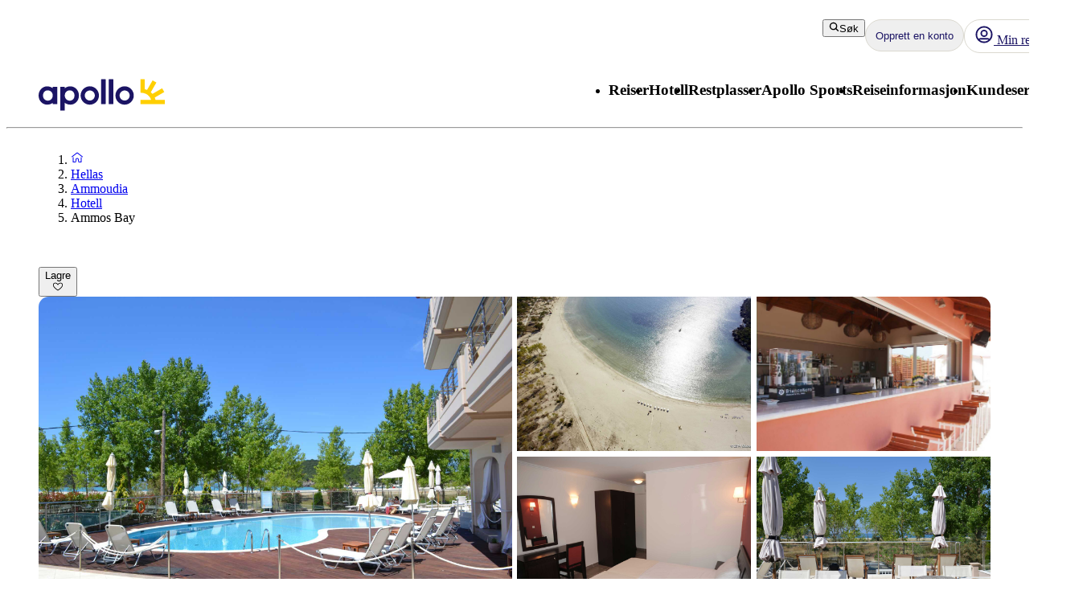

--- FILE ---
content_type: application/javascript; charset=UTF-8
request_url: https://www.apollo.no/_next/static/chunks/5603-c51db7c563ff42ac.js
body_size: 8308
content:
(self.webpackChunk_N_E=self.webpackChunk_N_E||[]).push([[5603],{10034:function(e,t,r){"use strict";var n=r(2265),l="function"==typeof Object.is?Object.is:function(e,t){return e===t&&(0!==e||1/e==1/t)||e!=e&&t!=t},i=n.useState,o=n.useEffect,u=n.useLayoutEffect,a=n.useDebugValue;function s(e){var t=e.getSnapshot;e=e.value;try{var r=t();return!l(e,r)}catch(e){return!0}}var c="undefined"==typeof window||void 0===window.document||void 0===window.document.createElement?function(e,t){return t()}:function(e,t){var r=t(),n=i({inst:{value:r,getSnapshot:t}}),l=n[0].inst,c=n[1];return u(function(){l.value=r,l.getSnapshot=t,s(l)&&c({inst:l})},[e,r,t]),o(function(){return s(l)&&c({inst:l}),e(function(){s(l)&&c({inst:l})})},[e]),a(r),r};t.useSyncExternalStore=void 0!==n.useSyncExternalStore?n.useSyncExternalStore:c},82558:function(e,t,r){"use strict";e.exports=r(10034)},8455:function(){},21968:function(e,t,r){"use strict";r.d(t,{T:function(){return p}});var n=r(57437),l=r(53358),i=r(2265),o=r(59320),u=r(80599);let a=({title:e,titleId:t,...r})=>i.createElement("svg",{xmlns:"http://www.w3.org/2000/svg",width:"1em",height:"1em",fill:"none",viewBox:"0 0 32 32","aria-labelledby":t,...r},e?i.createElement("title",{id:t},e):null,i.createElement("path",{fill:"currentColor",fillRule:"evenodd",d:"M22.539 2.418a1.5 1.5 0 0 1 .043 2.12L11.58 16l11.003 11.461a1.5 1.5 0 0 1-2.164 2.078l-12-12.5a1.5 1.5 0 0 1 0-2.078l12-12.5a1.5 1.5 0 0 1 2.12-.043",clipRule:"evenodd"})),s=({title:e,titleId:t,...r})=>i.createElement("svg",{xmlns:"http://www.w3.org/2000/svg",width:"1em",height:"1em",fill:"none",viewBox:"0 0 32 32","aria-labelledby":t,...r},e?i.createElement("title",{id:t},e):null,i.createElement("path",{fill:"currentColor",fillRule:"evenodd",d:"M8.461 29.582a1.5 1.5 0 0 1-.043-2.12L19.42 16 8.418 4.539a1.5 1.5 0 0 1 2.164-2.078l12 12.5a1.5 1.5 0 0 1 0 2.078l-12 12.5a1.5 1.5 0 0 1-2.12.043",clipRule:"evenodd"}));var c=r(1536),f=r(50662);function d(e,t){let r=e.getBoundingClientRect(),n=t.getBoundingClientRect().left+m;return r.left<n&&r.right>n}function g(e,t){let r=e.getBoundingClientRect(),n=t.getBoundingClientRect().right-m;return r.right>n&&r.left<n}function h(e,t){let r=e.getBoundingClientRect(),n=t.getBoundingClientRect(),l=r.left-n.left-m;t.scrollTo({left:t.scrollLeft+l,behavior:"smooth"})}function b(e,t){let r=e.getBoundingClientRect(),n=t.getBoundingClientRect(),l=r.right-n.right+m;t.scrollTo({left:t.scrollLeft+l,behavior:"smooth"})}function v(e){return Array.from(e.values()).find(e=>"true"===e.getAttribute("aria-selected")||"page"===e.getAttribute("aria-current"))}let m=32;function p({value:e,onChange:t,variant:r="primary",className:m,children:p,...w}){let y=(0,i.useRef)(new Map),E=(0,i.useRef)(null),R=(0,i.useRef)(null),_=(0,i.useRef)(null),{scrollableToLeft:C,scrollableToRight:T,onScrollClick:k}=function(e,t){let[r,n]=(0,i.useState)(!1),[l,o]=(0,i.useState)(!1);return(0,i.useEffect)(()=>{let r=Array.from(e.current.values())[0];if(null==r)return;let l=new IntersectionObserver(([e])=>{n(!e.isIntersecting)},{threshold:.9,root:t.current});return l.observe(r),()=>{l.unobserve(r)}},[e,t]),(0,i.useEffect)(()=>{let r=Array.from(e.current.values()),n=r[r.length-1];if(null==n)return;let l=new IntersectionObserver(([e])=>{o(!e.isIntersecting)},{threshold:.9,root:t.current});return l.observe(n),()=>{l.unobserve(n)}},[e,t]),{scrollableToLeft:r,scrollableToRight:l,onScrollClick:function(r){let n=null==t?void 0:t.current,l=Array.from(e.current.values());if(!(null==n||null==l)){if("left"===r){let e=l.find(e=>d(e,n));null!=e&&b(e,n)}else{let e=l.find(e=>g(e,n));null!=e&&h(e,n)}}}}}(y,R);return!function({value:e,variant:t,gliderRef:r,tabsRef:n,containerRef:l}){let o=(0,i.useRef)(null);(0,i.useEffect)(()=>{let e=!0!==o.current;if(o.current=!0,null==n.current)return;let i=v(n.current),u=r.current,a=l.current;null!=i&&setTimeout(function(){if("secondary"===t&&null!=i&&null!=u&&null!=a){let t=function(e,t){let r=0,n=e;for(;null!=n&&n!==t;)null!=n.offsetLeft&&(r+=n.offsetLeft),n=n.offsetParent;return r}(i,a);e||(u.style.transition="all 300ms ease-in-out"),u.style.display="block",u.style.width=`${i.offsetWidth}px`,u.style.transform=`translateX(${t}px)`,null!=i.dataset.background&&(u.style.backgroundColor=i.dataset.background,u.style.borderColor=i.dataset.background)}},0)},[e,t,r,n,l])}({value:e,variant:r,gliderRef:_,tabsRef:y,containerRef:R}),(0,i.useEffect)(()=>{let e=v(y.current);null!=e&&setTimeout(()=>{(0,o.e)(e,{scrollMode:"if-needed",behavior:"instant",inline:"center",boundary:R.current})},0)},[]),(0,n.jsxs)("div",{role:"tablist",ref:E,className:(0,l.c)(c.s.tabs,c.s[r],m),...w,children:[(0,n.jsxs)("div",{className:c.s.tabsContainer,ref:R,children:["secondary"===r&&(0,n.jsx)("div",{className:c.s.glider,ref:_,"aria-hidden":!0}),(0,n.jsx)(f.Z.Provider,{value:{value:e,onChange:function(e,r){null==t||t(e);let n=R.current;null!=n&&(d(r,n)?h(r,n):g(r,n)&&b(r,n))},variant:r,tabsRef:y},children:p})]}),C&&(0,n.jsx)("button",{className:(0,l.c)(c.s.scrollButton,c.s.scrollLeftButton,{[c.s.inverse]:"inverse"===r}),onClick:()=>{k("left")},children:(0,n.jsx)(u.Z,{component:a,size:16})}),T&&(0,n.jsx)("button",{className:(0,l.c)(c.s.scrollButton,c.s.scrollRightButton,{[c.s.inverse]:"inverse"===r}),"aria-label":"Scroll right",onClick:()=>{k("right")},children:(0,n.jsx)(u.Z,{component:s,size:16})})]})}},1536:function(e,t,r){"use strict";r.d(t,{s:function(){return n}}),r(8455);let n={tabs:"Tabs__tabs--ace33",tabsContainer:"Tabs__tabsContainer--ace33",tabLabel:"Tabs__tabLabel--ace33",secondary:"Tabs__secondary--ace33",tab:"Tabs__tab--ace33",inverse:"Tabs__inverse--ace33",primary:"Tabs__primary--ace33",scrollButton:"Tabs__scrollButton--ace33",brand:"Tabs__brand--ace33",glider:"Tabs__glider--ace33",scrollLeftButton:"Tabs__scrollLeftButton--ace33",scrollRightButton:"Tabs__scrollRightButton--ace33"}},59320:function(e,t,r){"use strict";r.d(t,{e:function(){return c}});let n=e=>"object"==typeof e&&null!=e&&1===e.nodeType,l=(e,t)=>(!t||"hidden"!==e)&&"visible"!==e&&"clip"!==e,i=(e,t)=>{if(e.clientHeight<e.scrollHeight||e.clientWidth<e.scrollWidth){let r=getComputedStyle(e,null);return l(r.overflowY,t)||l(r.overflowX,t)||(e=>{let t=(e=>{if(!e.ownerDocument||!e.ownerDocument.defaultView)return null;try{return e.ownerDocument.defaultView.frameElement}catch{return null}})(e);return!!t&&(t.clientHeight<e.scrollHeight||t.clientWidth<e.scrollWidth)})(e)}return!1},o=(e,t,r,n,l,i,o,u)=>i<e&&o>t||i>e&&o<t?0:i<=e&&u<=r||o>=t&&u>=r?i-e-n:o>t&&u<r||i<e&&u>r?o-t+l:0,u=e=>e.parentElement??(e.getRootNode().host||null),a=(e,t)=>{var r,l,a,s;if(typeof document>"u")return[];let{scrollMode:c,block:f,inline:d,boundary:g,skipOverflowHiddenElements:h}=t,b="function"==typeof g?g:e=>e!==g;if(!n(e))throw TypeError("Invalid target");let v=document.scrollingElement||document.documentElement,m=[],p=e;for(;n(p)&&b(p);){if((p=u(p))===v){m.push(p);break}null!=p&&p===document.body&&i(p)&&!i(document.documentElement)||null!=p&&i(p,h)&&m.push(p)}let w=null!=(l=null==(r=window.visualViewport)?void 0:r.width)?l:innerWidth,y=null!=(s=null==(a=window.visualViewport)?void 0:a.height)?s:innerHeight,{scrollX:E,scrollY:R}=window,{height:_,width:C,top:T,right:k,bottom:L,left:S}=e.getBoundingClientRect(),{top:O,right:M,bottom:x,left:N}=(e=>{let t=window.getComputedStyle(e);return{top:parseFloat(t.scrollMarginTop)||0,right:parseFloat(t.scrollMarginRight)||0,bottom:parseFloat(t.scrollMarginBottom)||0,left:parseFloat(t.scrollMarginLeft)||0}})(e),V="start"===f||"nearest"===f?T-O:"end"===f?L+x:T+_/2-O+x,I="center"===d?S+C/2-N+M:"end"===d?k+M:S-N,B=[];for(let e=0;e<m.length;e++){let t=m[e],{height:r,width:n,top:l,right:u,bottom:a,left:s}=t.getBoundingClientRect();if("if-needed"===c&&T>=0&&S>=0&&L<=y&&k<=w&&(t===v&&!i(t)||T>=l&&L<=a&&S>=s&&k<=u))break;let g=getComputedStyle(t),h=parseInt(g.borderLeftWidth,10),b=parseInt(g.borderTopWidth,10),p=parseInt(g.borderRightWidth,10),O=parseInt(g.borderBottomWidth,10),M=0,x=0,N="offsetWidth"in t?t.offsetWidth-t.clientWidth-h-p:0,W="offsetHeight"in t?t.offsetHeight-t.clientHeight-b-O:0,j="offsetWidth"in t?0===t.offsetWidth?0:n/t.offsetWidth:0,D="offsetHeight"in t?0===t.offsetHeight?0:r/t.offsetHeight:0;if(v===t)M="start"===f?V:"end"===f?V-y:"nearest"===f?o(R,R+y,y,b,O,R+V,R+V+_,_):V-y/2,x="start"===d?I:"center"===d?I-w/2:"end"===d?I-w:o(E,E+w,w,h,p,E+I,E+I+C,C),M=Math.max(0,M+R),x=Math.max(0,x+E);else{M="start"===f?V-l-b:"end"===f?V-a+O+W:"nearest"===f?o(l,a,r,b,O+W,V,V+_,_):V-(l+r/2)+W/2,x="start"===d?I-s-h:"center"===d?I-(s+n/2)+N/2:"end"===d?I-u+p+N:o(s,u,n,h,p+N,I,I+C,C);let{scrollLeft:e,scrollTop:i}=t;M=0===D?0:Math.max(0,Math.min(i+M/D,t.scrollHeight-r/D+W)),x=0===j?0:Math.max(0,Math.min(e+x/j,t.scrollWidth-n/j+N)),V+=i-M,I+=e-x}B.push({el:t,top:M,left:x})}return B},s=e=>!1===e?{block:"end",inline:"nearest"}:e===Object(e)&&0!==Object.keys(e).length?e:{block:"start",inline:"nearest"};function c(e,t){if(!e.isConnected||!(e=>{let t=e;for(;t&&t.parentNode;){if(t.parentNode===document)return!0;t=t.parentNode instanceof ShadowRoot?t.parentNode.host:t.parentNode}return!1})(e))return;let r=(e=>{let t=window.getComputedStyle(e);return{top:parseFloat(t.scrollMarginTop)||0,right:parseFloat(t.scrollMarginRight)||0,bottom:parseFloat(t.scrollMarginBottom)||0,left:parseFloat(t.scrollMarginLeft)||0}})(e);if("object"==typeof t&&"function"==typeof t.behavior)return t.behavior(a(e,t));let n="boolean"==typeof t||null==t?void 0:t.behavior;for(let{el:l,top:i,left:o}of a(e,s(t))){let e=i-r.top+r.bottom,t=o-r.left+r.right;l.scroll({top:e,left:t,behavior:n})}}},63621:function(e,t,r){"use strict";r.d(t,{Z:function(){return a}});var n=r(57437),l=r(53358),i=r(2265),o=r(1536),u=r(50662);let a=(0,i.forwardRef)(function(e,t){let{as:r,value:a,color:s,backgroundColor:c,className:f,children:d,...g}=e,h=(0,i.useId)(),b=e.id??h,v=(0,i.useContext)(u.Z),m=null!=e["aria-current"]||(null==v?void 0:v.value)!=null&&null!=a&&a===(null==v?void 0:v.value);function p(e){var t;if(null==v)return;let r=Array.from(v.tabsRef.current.values()),n=r.find(e=>e===document.activeElement);if(null==n)return;let l=r.indexOf(n),i="left"===e?0===l?r.length-1:l-1:l===r.length-1?0:l+1,o=r[i];null!=o&&(o.focus(),null!=o.dataset.value&&(null==(t=null==v?void 0:v.onChange)||t.call(v,o.dataset.value,o)))}return(0,n.jsx)(r??"button",{id:b,ref:e=>{null!=v&&(null!=e?v.tabsRef.current.set(b,e):v.tabsRef.current.delete(b)),"function"==typeof t?t(e):null!=t&&(t.current=e)},style:(null==v?void 0:v.variant)==="secondary"&&null!=s&&m?{color:s}:void 0,role:"tab","aria-selected":m,tabIndex:(null==v?void 0:v.value)==null||m?0:-1,className:(0,l.c)(o.s.tab,f),onClick:function(e){var t;null==(t=null==v?void 0:v.onChange)||t.call(v,a,e.target)},onKeyDown:function(e){"ArrowLeft"===e.key&&p("left"),"ArrowRight"===e.key&&p("right")},"data-value":a,"data-background":c,...g,children:(0,n.jsx)("span",{className:o.s.tabLabel,children:d})})})},50662:function(e,t,r){"use strict";r.d(t,{Z:function(){return n}});let n=(0,r(2265).createContext)(null)},62827:function(e,t,r){"use strict";r.d(t,{$l:function(){return o},BN:function(){return W},DY:function(){return h},Fs:function(){return A},J$:function(){return U},JN:function(){return E},LI:function(){return O},PM:function(){return s},UG:function(){return Z},W6:function(){return L},i_:function(){return i},kY:function(){return X},ko:function(){return K},kw:function(){return S},mf:function(){return a},o8:function(){return u},qC:function(){return N},s6:function(){return G},sj:function(){return B},u3:function(){return I},u_:function(){return P},w6:function(){return k},xD:function(){return Q}});var n=r(2265);let l=()=>{},i=l(),o=Object,u=e=>e===i,a=e=>"function"==typeof e,s=(e,t)=>({...e,...t}),c=e=>a(e.then),f=new WeakMap,d=0,g=e=>{let t,r;let n=typeof e,l=e&&e.constructor,i=l==Date;if(o(e)!==e||i||l==RegExp)t=i?e.toJSON():"symbol"==n?e.toString():"string"==n?JSON.stringify(e):""+e;else{if(t=f.get(e))return t;if(t=++d+"~",f.set(e,t),l==Array){for(r=0,t="@";r<e.length;r++)t+=g(e[r])+",";f.set(e,t)}if(l==o){t="#";let n=o.keys(e).sort();for(;!u(r=n.pop());)u(e[r])||(t+=r+":"+g(e[r])+",");f.set(e,t)}}return t},h=new WeakMap,b={},v={},m="undefined",p=typeof window!=m,w=typeof document!=m,y=()=>p&&typeof window.requestAnimationFrame!=m,E=(e,t)=>{let r=h.get(e);return[()=>!u(t)&&e.get(t)||b,n=>{if(!u(t)){let l=e.get(t);t in v||(v[t]=l),r[5](t,s(l,n),l||b)}},r[6],()=>!u(t)&&t in v?v[t]:!u(t)&&e.get(t)||b]},R=!0,[_,C]=p&&window.addEventListener?[window.addEventListener.bind(window),window.removeEventListener.bind(window)]:[l,l],T={initFocus:e=>(w&&document.addEventListener("visibilitychange",e),_("focus",e),()=>{w&&document.removeEventListener("visibilitychange",e),C("focus",e)}),initReconnect:e=>{let t=()=>{R=!0,e()},r=()=>{R=!1};return _("online",t),_("offline",r),()=>{C("online",t),C("offline",r)}}},k=!n.useId,L=!p||"Deno"in window,S=e=>y()?window.requestAnimationFrame(e):setTimeout(e,1),O=L?n.useEffect:n.useLayoutEffect,M="undefined"!=typeof navigator&&navigator.connection,x=!L&&M&&(["slow-2g","2g"].includes(M.effectiveType)||M.saveData),N=e=>{if(a(e))try{e=e()}catch(t){e=""}let t=e;return[e="string"==typeof e?e:(Array.isArray(e)?e.length:e)?g(e):"",t]},V=0,I=()=>++V;var B={__proto__:null,ERROR_REVALIDATE_EVENT:3,FOCUS_EVENT:0,MUTATE_EVENT:2,RECONNECT_EVENT:1};async function W(...e){let[t,r,n,l]=e,o=s({populateCache:!0,throwOnError:!0},"boolean"==typeof l?{revalidate:l}:l||{}),f=o.populateCache,d=o.rollbackOnError,g=o.optimisticData,b=e=>"function"==typeof d?d(e):!1!==d,v=o.throwOnError;if(a(r)){let e=[];for(let n of t.keys())!/^\$(inf|sub)\$/.test(n)&&r(t.get(n)._k)&&e.push(n);return Promise.all(e.map(m))}return m(r);async function m(r){let l;let[s]=N(r);if(!s)return;let[d,m]=E(t,s),[p,w,y,R]=h.get(t),_=()=>{let e=p[s];return(a(o.revalidate)?o.revalidate(d().data,r):!1!==o.revalidate)&&(delete y[s],delete R[s],e&&e[0])?e[0](2).then(()=>d().data):d().data};if(e.length<3)return _();let C=n,T=I();w[s]=[T,0];let k=!u(g),L=d(),S=L.data,O=L._c,M=u(O)?S:O;if(k&&m({data:g=a(g)?g(M,S):g,_c:M}),a(C))try{C=C(M)}catch(e){l=e}if(C&&c(C)){if(C=await C.catch(e=>{l=e}),T!==w[s][0]){if(l)throw l;return C}l&&k&&b(l)&&(f=!0,m({data:M,_c:i}))}if(f&&!l&&(a(f)?m({data:f(C,M),error:i,_c:i}):m({data:C,error:i,_c:i})),w[s][1]=I(),Promise.resolve(_()).then(()=>{m({_c:i})}),l){if(v)throw l;return}return C}}let j=(e,t)=>{for(let r in e)e[r][0]&&e[r][0](t)},D=(e,t)=>{if(!h.has(e)){let r=s(T,t),n={},o=W.bind(i,e),u=l,a={},c=(e,t)=>{let r=a[e]||[];return a[e]=r,r.push(t),()=>r.splice(r.indexOf(t),1)},f=(t,r,n)=>{e.set(t,r);let l=a[t];if(l)for(let e of l)e(r,n)},d=()=>{if(!h.has(e)&&(h.set(e,[n,{},{},{},o,f,c]),!L)){let t=r.initFocus(setTimeout.bind(i,j.bind(i,n,0))),l=r.initReconnect(setTimeout.bind(i,j.bind(i,n,1)));u=()=>{t&&t(),l&&l(),h.delete(e)}}};return d(),[e,o,d,u]}return[e,h.get(e)[4]]},[A,F]=D(new Map),P=s({onLoadingSlow:l,onSuccess:l,onError:l,onErrorRetry:(e,t,r,n,l)=>{let i=r.errorRetryCount,o=l.retryCount,a=~~((Math.random()+.5)*(1<<(o<8?o:8)))*r.errorRetryInterval;(u(i)||!(o>i))&&setTimeout(n,a,l)},onDiscarded:l,revalidateOnFocus:!0,revalidateOnReconnect:!0,revalidateIfStale:!0,shouldRetryOnError:!0,errorRetryInterval:x?1e4:5e3,focusThrottleInterval:5e3,dedupingInterval:2e3,loadingTimeout:x?5e3:3e3,compare:(e,t)=>g(e)==g(t),isPaused:()=>!1,cache:A,mutate:F,fallback:{}},{isOnline:()=>R,isVisible:()=>{let e=w&&document.visibilityState;return u(e)||"hidden"!==e}}),H=(e,t)=>{let r=s(e,t);if(t){let{use:n,fallback:l}=e,{use:i,fallback:o}=t;n&&i&&(r.use=n.concat(i)),l&&o&&(r.fallback=s(l,o))}return r},$=(0,n.createContext)({}),U=e=>{let{value:t}=e,r=(0,n.useContext)($),l=a(t),o=(0,n.useMemo)(()=>l?t(r):t,[l,r,t]),u=(0,n.useMemo)(()=>l?o:H(r,o),[l,r,o]),c=o&&o.provider,f=(0,n.useRef)(i);c&&!f.current&&(f.current=D(c(u.cache||A),o));let d=f.current;return d&&(u.cache=d[0],u.mutate=d[1]),O(()=>{if(d)return d[2]&&d[2](),d[3]},[]),(0,n.createElement)($.Provider,s(e,{value:u}))},Z="$inf$",q=p&&window.__SWR_DEVTOOLS_USE__,J=q?window.__SWR_DEVTOOLS_USE__:[],Y=e=>a(e[1])?[e[0],e[1],e[2]||{}]:[e[0],null,(null===e[1]?e[2]:e[1])||{}],X=()=>s(P,(0,n.useContext)($)),z=J.concat(e=>(t,r,n)=>{let l=r&&((...e)=>{let[n]=N(t),[,,,l]=h.get(A);if(n.startsWith(Z))return r(...e);let i=l[n];return u(i)?r(...e):(delete l[n],i)});return e(t,l,n)}),G=e=>function(...t){let r=X(),[n,l,i]=Y(t),o=H(r,i),u=e,{use:a}=o,s=(a||[]).concat(z);for(let e=s.length;e--;)u=s[e](u);return u(n,l||o.fetcher||null,o)},K=(e,t,r)=>{let n=t[e]||(t[e]=[]);return n.push(r),()=>{let e=n.indexOf(r);e>=0&&(n[e]=n[n.length-1],n.pop())}},Q=(e,t)=>(...r)=>{let[n,l,i]=Y(r),o=(i.use||[]).concat(t);return e(n,l,{...i,use:o})};q&&(window.__SWR_DEVTOOLS_REACT__=n)},65582:function(e,t,r){"use strict";r.d(t,{Z:function(){return f}});var n=r(2265),l=r(82558),i=r(62827);let o=n.use||(e=>{if("pending"===e.status)throw e;if("fulfilled"===e.status)return e.value;if("rejected"===e.status)throw e.reason;throw e.status="pending",e.then(t=>{e.status="fulfilled",e.value=t},t=>{e.status="rejected",e.reason=t}),e}),u={dedupe:!0};i.$l.defineProperty(i.J$,"defaultValue",{value:i.u_});let a=(0,i.s6)((e,t,r)=>{let{cache:a,compare:s,suspense:c,fallbackData:f,revalidateOnMount:d,revalidateIfStale:g,refreshInterval:h,refreshWhenHidden:b,refreshWhenOffline:v,keepPreviousData:m}=r,[p,w,y,E]=i.DY.get(a),[R,_]=(0,i.qC)(e),C=(0,n.useRef)(!1),T=(0,n.useRef)(!1),k=(0,n.useRef)(R),L=(0,n.useRef)(t),S=(0,n.useRef)(r),O=()=>S.current,M=()=>O().isVisible()&&O().isOnline(),[x,N,V,I]=(0,i.JN)(a,R),B=(0,n.useRef)({}).current,W=(0,i.o8)(f)?r.fallback[R]:f,j=(e,t)=>{for(let r in B)if("data"===r){if(!s(e[r],t[r])&&(!(0,i.o8)(e[r])||!s(q,t[r])))return!1}else if(t[r]!==e[r])return!1;return!0},D=(0,n.useMemo)(()=>{let e=!!R&&!!t&&((0,i.o8)(d)?!O().isPaused()&&!c&&(!!(0,i.o8)(g)||g):d),r=t=>{let r=(0,i.PM)(t);return(delete r._k,e)?{isValidating:!0,isLoading:!0,...r}:r},n=x(),l=I(),o=r(n),u=n===l?o:r(l),a=o;return[()=>{let e=r(x());return j(e,a)?(a.data=e.data,a.isLoading=e.isLoading,a.isValidating=e.isValidating,a.error=e.error,a):(a=e,e)},()=>u]},[a,R]),A=(0,l.useSyncExternalStore)((0,n.useCallback)(e=>V(R,(t,r)=>{j(r,t)||e()}),[a,R]),D[0],D[1]),F=!C.current,P=p[R]&&p[R].length>0,H=A.data,$=(0,i.o8)(H)?W:H,U=A.error,Z=(0,n.useRef)($),q=m?(0,i.o8)(H)?Z.current:H:$,J=(!P||!!(0,i.o8)(U))&&(F&&!(0,i.o8)(d)?d:!O().isPaused()&&(c?!(0,i.o8)($)&&g:(0,i.o8)($)||g)),Y=!!(R&&t&&F&&J),X=(0,i.o8)(A.isValidating)?Y:A.isValidating,z=(0,i.o8)(A.isLoading)?Y:A.isLoading,G=(0,n.useCallback)(async e=>{let t,n;let l=L.current;if(!R||!l||T.current||O().isPaused())return!1;let o=!0,u=e||{},a=!y[R]||!u.dedupe,c=()=>i.w6?!T.current&&R===k.current&&C.current:R===k.current,f={isValidating:!1,isLoading:!1},d=()=>{N(f)},g=()=>{let e=y[R];e&&e[1]===n&&delete y[R]},h={isValidating:!0};(0,i.o8)(x().data)&&(h.isLoading=!0);try{if(a&&(N(h),r.loadingTimeout&&(0,i.o8)(x().data)&&setTimeout(()=>{o&&c()&&O().onLoadingSlow(R,r)},r.loadingTimeout),y[R]=[l(_),(0,i.u3)()]),[t,n]=y[R],t=await t,a&&setTimeout(g,r.dedupingInterval),!y[R]||y[R][1]!==n)return a&&c()&&O().onDiscarded(R),!1;f.error=i.i_;let e=w[R];if(!(0,i.o8)(e)&&(n<=e[0]||n<=e[1]||0===e[1]))return d(),a&&c()&&O().onDiscarded(R),!1;let u=x().data;f.data=s(u,t)?u:t,a&&c()&&O().onSuccess(t,R,r)}catch(r){g();let e=O(),{shouldRetryOnError:t}=e;!e.isPaused()&&(f.error=r,a&&c()&&(e.onError(r,R,e),(!0===t||(0,i.mf)(t)&&t(r))&&(!O().revalidateOnFocus||!O().revalidateOnReconnect||M())&&e.onErrorRetry(r,R,e,e=>{let t=p[R];t&&t[0]&&t[0](i.sj.ERROR_REVALIDATE_EVENT,e)},{retryCount:(u.retryCount||0)+1,dedupe:!0})))}return o=!1,d(),!0},[R,a]),K=(0,n.useCallback)((...e)=>(0,i.BN)(a,k.current,...e),[]);if((0,i.LI)(()=>{L.current=t,S.current=r,(0,i.o8)(H)||(Z.current=H)}),(0,i.LI)(()=>{if(!R)return;let e=G.bind(i.i_,u),t=0,r=(0,i.ko)(R,p,(r,n={})=>{if(r==i.sj.FOCUS_EVENT){let r=Date.now();O().revalidateOnFocus&&r>t&&M()&&(t=r+O().focusThrottleInterval,e())}else if(r==i.sj.RECONNECT_EVENT)O().revalidateOnReconnect&&M()&&e();else if(r==i.sj.MUTATE_EVENT)return G();else if(r==i.sj.ERROR_REVALIDATE_EVENT)return G(n)});return T.current=!1,k.current=R,C.current=!0,N({_k:_}),J&&((0,i.o8)($)||i.W6?e():(0,i.kw)(e)),()=>{T.current=!0,r()}},[R]),(0,i.LI)(()=>{let e;function t(){let t=(0,i.mf)(h)?h(x().data):h;t&&-1!==e&&(e=setTimeout(r,t))}function r(){!x().error&&(b||O().isVisible())&&(v||O().isOnline())?G(u).then(t):t()}return t(),()=>{e&&(clearTimeout(e),e=-1)}},[h,b,v,R]),(0,n.useDebugValue)(q),c&&(0,i.o8)($)&&R){if(!i.w6&&i.W6)throw Error("Fallback data is required when using suspense in SSR.");L.current=t,S.current=r,T.current=!1;let e=E[R];if((0,i.o8)(e)||o(K(e)),(0,i.o8)(U)){let e=G(u);(0,i.o8)(q)||(e.status="fulfilled",e.value=!0),o(e)}else throw U}return{mutate:K,get data(){return B.data=!0,q},get error(){return B.error=!0,U},get isValidating(){return B.isValidating=!0,X},get isLoading(){return B.isLoading=!0,z}}}),s=i.w6?e=>{e()}:n.startTransition,c=e=>{let[,t]=(0,n.useState)({}),r=(0,n.useRef)(!1),l=(0,n.useRef)(e),o=(0,n.useRef)({data:!1,error:!1,isValidating:!1}),u=(0,n.useCallback)(e=>{let n=!1,i=l.current;for(let t in e)i[t]!==e[t]&&(i[t]=e[t],o.current[t]&&(n=!0));n&&!r.current&&t({})},[]);return(0,i.LI)(()=>(r.current=!1,()=>{r.current=!0})),[l,o.current,u]},f=(0,i.xD)(a,()=>(e,t,r={})=>{let{mutate:l}=(0,i.kY)(),o=(0,n.useRef)(e),u=(0,n.useRef)(t),a=(0,n.useRef)(r),f=(0,n.useRef)(0),[d,g,h]=c({data:i.i_,error:i.i_,isMutating:!1}),b=d.current,v=(0,n.useCallback)(async(e,t)=>{let[r,n]=(0,i.qC)(o.current);if(!u.current)throw Error("Can’t trigger the mutation: missing fetcher.");if(!r)throw Error("Can’t trigger the mutation: missing key.");let c=(0,i.PM)((0,i.PM)({populateCache:!1,throwOnError:!0},a.current),t),d=(0,i.u3)();f.current=d,h({isMutating:!0});try{let t=await l(r,u.current(n,{arg:e}),(0,i.PM)(c,{throwOnError:!0}));return f.current<=d&&(s(()=>h({data:t,isMutating:!1,error:void 0})),null==c.onSuccess||c.onSuccess.call(c,t,r,c)),t}catch(e){if(f.current<=d&&(s(()=>h({error:e,isMutating:!1})),null==c.onError||c.onError.call(c,e,r,c),c.throwOnError))throw e}},[]),m=(0,n.useCallback)(()=>{f.current=(0,i.u3)(),h({data:i.i_,error:i.i_,isMutating:!1})},[]);return(0,i.LI)(()=>{o.current=e,u.current=t,a.current=r}),{trigger:v,reset:m,get data(){return g.data=!0,b.data},get error(){return g.error=!0,b.error},get isMutating(){return g.isMutating=!0,b.isMutating}}})}}]);

--- FILE ---
content_type: application/javascript; charset=UTF-8
request_url: https://www.apollo.no/_next/static/chunks/9995-f7ac45d33223d407.js
body_size: 17806
content:
(self.webpackChunk_N_E=self.webpackChunk_N_E||[]).push([[9995],{99940:function(){},83723:function(){},65217:function(){},54589:function(){},13586:function(){},44522:function(){},23269:function(){},62784:function(){},56556:function(){},8455:function(){},94283:function(){},89261:function(e,t,l){"use strict";l.d(t,{C:function(){return i},s:function(){return a}});var n=l(57437),r=l(53358),c=l(2265);l(65217);let a={checkbox:"Checkbox__checkbox--5402c",disabled:"Checkbox__disabled--5402c",checked:"Checkbox__checked--5402c",indeterminate:"Checkbox__indeterminate--5402c",checkboxLabel:"Checkbox__checkboxLabel--5402c",input:"Checkbox__input--5402c"},i=(0,c.forwardRef)(function({className:e,children:t,...l},c){return(0,n.jsx)("label",{className:(0,r.c)(a.checkboxLabel,e),...l,ref:c,children:t})})},28638:function(e,t,l){"use strict";l.d(t,{C:function(){return h}});var n=l(57437),r=l(53358),c=l(2265),a=l(93626);l(54887);var i=l(80599);let o=({title:e,titleId:t,...l})=>c.createElement("svg",{xmlns:"http://www.w3.org/2000/svg",width:"1em",height:"1em",fill:"none",viewBox:"0 0 32 32","aria-labelledby":t,...l},e?c.createElement("title",{id:t},e):null,c.createElement("path",{fill:"currentColor",fillRule:"evenodd",d:"M28.621 5.24c.444.37.507 1.033.142 1.482l-14.56 17.894a1.033 1.033 0 0 1-1.538.075l-9.36-9.473a1.06 1.06 0 0 1 0-1.489 1.03 1.03 0 0 1 1.47 0l8.55 8.654 13.832-17a1.03 1.03 0 0 1 1.464-.143",clipRule:"evenodd"})),s=({title:e,titleId:t,...l})=>c.createElement("svg",{xmlns:"http://www.w3.org/2000/svg",width:"1em",height:"1em",fill:"none",viewBox:"0 0 32 32","aria-labelledby":t,...l},e?c.createElement("title",{id:t},e):null,c.createElement("path",{fill:"currentColor",fillRule:"evenodd",d:"M2 16.25c0-.69.56-1.25 1.25-1.25h25a1.25 1.25 0 1 1 0 2.5h-25c-.69 0-1.25-.56-1.25-1.25",clipRule:"evenodd"}));var u=l(89261);l(56556);let d={switchLabel:"Switch__switchLabel--54181",disabled:"Switch__disabled--54181",switch:"Switch__switch--54181",state:"Switch__state--54181",input:"Switch__input--54181"};(0,c.forwardRef)(function({className:e,children:t,...l},c){return(0,n.jsx)("label",{className:(0,r.c)(d.switchLabel,e),...l,ref:c,children:t})});let h=(0,c.forwardRef)(function(e,t){let{id:l,name:a,value:d,checked:h=!1,onChange:f,indeterminate:m=!1,inputProps:v={},disabled:g=!1,className:p,...b}=e,w=(0,c.useRef)(null),M=e.inputRef??w,x=(0,c.useId)();return(0,c.useLayoutEffect)(()=>{null!=M.current&&(M.current.indeterminate=m)},[m,M]),(0,n.jsxs)("div",{ref:t,className:(0,r.c)(u.s.checkbox,g&&u.s.disabled,h&&u.s.checked,m&&u.s.indeterminate,p),...b,children:[(0,n.jsx)(i.Z,{component:m?s:o,size:12}),(0,n.jsx)("input",{ref:M,id:l??x,name:a,value:d,type:"checkbox",checked:h,className:u.s.input,onChange:function(e){null==f||f(e.target.checked)},disabled:g,...v})]})});(0,c.forwardRef)(function(e,t){let{id:l,name:o,value:s,checked:u=!1,onChange:h,inputProps:f={},disabled:m=!1,className:v,...g}=e,p=e.inputRef,b=(0,c.useId)();return(0,n.jsxs)("div",{ref:t,className:(0,r.c)(d.switch,m&&d.disabled,v),...g,children:[(0,n.jsx)("span",{className:d.state,children:u&&(0,n.jsx)(i.Z,{component:a.a,color:"text-interactive",size:16})}),(0,n.jsx)("input",{ref:p,id:l??b,name:o,value:s,type:"checkbox",role:"switch",checked:u,className:d.input,onChange:function(e){null==h||h(e.target.checked)},disabled:m,...f})]})})},21968:function(e,t,l){"use strict";l.d(t,{T:function(){return b}});var n=l(57437),r=l(53358),c=l(2265),a=l(59320),i=l(80599);let o=({title:e,titleId:t,...l})=>c.createElement("svg",{xmlns:"http://www.w3.org/2000/svg",width:"1em",height:"1em",fill:"none",viewBox:"0 0 32 32","aria-labelledby":t,...l},e?c.createElement("title",{id:t},e):null,c.createElement("path",{fill:"currentColor",fillRule:"evenodd",d:"M22.539 2.418a1.5 1.5 0 0 1 .043 2.12L11.58 16l11.003 11.461a1.5 1.5 0 0 1-2.164 2.078l-12-12.5a1.5 1.5 0 0 1 0-2.078l12-12.5a1.5 1.5 0 0 1 2.12-.043",clipRule:"evenodd"})),s=({title:e,titleId:t,...l})=>c.createElement("svg",{xmlns:"http://www.w3.org/2000/svg",width:"1em",height:"1em",fill:"none",viewBox:"0 0 32 32","aria-labelledby":t,...l},e?c.createElement("title",{id:t},e):null,c.createElement("path",{fill:"currentColor",fillRule:"evenodd",d:"M8.461 29.582a1.5 1.5 0 0 1-.043-2.12L19.42 16 8.418 4.539a1.5 1.5 0 0 1 2.164-2.078l12 12.5a1.5 1.5 0 0 1 0 2.078l-12 12.5a1.5 1.5 0 0 1-2.12.043",clipRule:"evenodd"}));var u=l(1536),d=l(50662);function h(e,t){let l=e.getBoundingClientRect(),n=t.getBoundingClientRect().left+p;return l.left<n&&l.right>n}function f(e,t){let l=e.getBoundingClientRect(),n=t.getBoundingClientRect().right-p;return l.right>n&&l.left<n}function m(e,t){let l=e.getBoundingClientRect(),n=t.getBoundingClientRect(),r=l.left-n.left-p;t.scrollTo({left:t.scrollLeft+r,behavior:"smooth"})}function v(e,t){let l=e.getBoundingClientRect(),n=t.getBoundingClientRect(),r=l.right-n.right+p;t.scrollTo({left:t.scrollLeft+r,behavior:"smooth"})}function g(e){return Array.from(e.values()).find(e=>"true"===e.getAttribute("aria-selected")||"page"===e.getAttribute("aria-current"))}let p=32;function b({value:e,onChange:t,variant:l="primary",className:p,children:b,...w}){let M=(0,c.useRef)(new Map),x=(0,c.useRef)(null),_=(0,c.useRef)(null),E=(0,c.useRef)(null),{scrollableToLeft:C,scrollableToRight:V,onScrollClick:R}=function(e,t){let[l,n]=(0,c.useState)(!1),[r,a]=(0,c.useState)(!1);return(0,c.useEffect)(()=>{let l=Array.from(e.current.values())[0];if(null==l)return;let r=new IntersectionObserver(([e])=>{n(!e.isIntersecting)},{threshold:.9,root:t.current});return r.observe(l),()=>{r.unobserve(l)}},[e,t]),(0,c.useEffect)(()=>{let l=Array.from(e.current.values()),n=l[l.length-1];if(null==n)return;let r=new IntersectionObserver(([e])=>{a(!e.isIntersecting)},{threshold:.9,root:t.current});return r.observe(n),()=>{r.unobserve(n)}},[e,t]),{scrollableToLeft:l,scrollableToRight:r,onScrollClick:function(l){let n=null==t?void 0:t.current,r=Array.from(e.current.values());if(!(null==n||null==r)){if("left"===l){let e=r.find(e=>h(e,n));null!=e&&v(e,n)}else{let e=r.find(e=>f(e,n));null!=e&&m(e,n)}}}}}(M,_);return!function({value:e,variant:t,gliderRef:l,tabsRef:n,containerRef:r}){let a=(0,c.useRef)(null);(0,c.useEffect)(()=>{let e=!0!==a.current;if(a.current=!0,null==n.current)return;let c=g(n.current),i=l.current,o=r.current;null!=c&&setTimeout(function(){if("secondary"===t&&null!=c&&null!=i&&null!=o){let t=function(e,t){let l=0,n=e;for(;null!=n&&n!==t;)null!=n.offsetLeft&&(l+=n.offsetLeft),n=n.offsetParent;return l}(c,o);e||(i.style.transition="all 300ms ease-in-out"),i.style.display="block",i.style.width=`${c.offsetWidth}px`,i.style.transform=`translateX(${t}px)`,null!=c.dataset.background&&(i.style.backgroundColor=c.dataset.background,i.style.borderColor=c.dataset.background)}},0)},[e,t,l,n,r])}({value:e,variant:l,gliderRef:E,tabsRef:M,containerRef:_}),(0,c.useEffect)(()=>{let e=g(M.current);null!=e&&setTimeout(()=>{(0,a.e)(e,{scrollMode:"if-needed",behavior:"instant",inline:"center",boundary:_.current})},0)},[]),(0,n.jsxs)("div",{role:"tablist",ref:x,className:(0,r.c)(u.s.tabs,u.s[l],p),...w,children:[(0,n.jsxs)("div",{className:u.s.tabsContainer,ref:_,children:["secondary"===l&&(0,n.jsx)("div",{className:u.s.glider,ref:E,"aria-hidden":!0}),(0,n.jsx)(d.Z.Provider,{value:{value:e,onChange:function(e,l){null==t||t(e);let n=_.current;null!=n&&(h(l,n)?m(l,n):f(l,n)&&v(l,n))},variant:l,tabsRef:M},children:b})]}),C&&(0,n.jsx)("button",{className:(0,r.c)(u.s.scrollButton,u.s.scrollLeftButton,{[u.s.inverse]:"inverse"===l}),onClick:()=>{R("left")},children:(0,n.jsx)(i.Z,{component:o,size:16})}),V&&(0,n.jsx)("button",{className:(0,r.c)(u.s.scrollButton,u.s.scrollRightButton,{[u.s.inverse]:"inverse"===l}),"aria-label":"Scroll right",onClick:()=>{R("right")},children:(0,n.jsx)(i.Z,{component:s,size:16})})]})}},1536:function(e,t,l){"use strict";l.d(t,{s:function(){return n}}),l(8455);let n={tabs:"Tabs__tabs--ace33",tabsContainer:"Tabs__tabsContainer--ace33",tabLabel:"Tabs__tabLabel--ace33",secondary:"Tabs__secondary--ace33",tab:"Tabs__tab--ace33",inverse:"Tabs__inverse--ace33",primary:"Tabs__primary--ace33",scrollButton:"Tabs__scrollButton--ace33",brand:"Tabs__brand--ace33",glider:"Tabs__glider--ace33",scrollLeftButton:"Tabs__scrollLeftButton--ace33",scrollRightButton:"Tabs__scrollRightButton--ace33"}},5670:function(e,t,l){"use strict";l.d(t,{S:function(){return r}});var n=l(2265);let r=({title:e,titleId:t,...l})=>n.createElement("svg",{xmlns:"http://www.w3.org/2000/svg",width:"1em",height:"1em",fill:"none",viewBox:"0 0 32 32","aria-labelledby":t,...l},e?n.createElement("title",{id:t},e):null,n.createElement("path",{fill:"currentColor",d:"M15.584 21.376a.5.5 0 0 0 .832 0l7.066-10.599a.5.5 0 0 0-.416-.777H8.934a.5.5 0 0 0-.416.777z"}))},24698:function(e,t,l){"use strict";l.d(t,{S:function(){return r}});var n=l(2265);let r=({title:e,titleId:t,...l})=>n.createElement("svg",{xmlns:"http://www.w3.org/2000/svg",width:"1em",height:"1em",fill:"none",viewBox:"0 0 32 32","aria-labelledby":t,...l},e?n.createElement("title",{id:t},e):null,n.createElement("path",{fill:"currentColor",fillRule:"evenodd",d:"M9.307 29.72a1 1 0 0 1-.028-1.413L21.113 16 9.279 3.693a1 1 0 0 1 1.442-1.386l12.5 13a1 1 0 0 1 0 1.386l-12.5 13a1 1 0 0 1-1.414.028",clipRule:"evenodd"}))},589:function(e,t,l){"use strict";l.d(t,{S:function(){return r},a:function(){return c}});var n=l(2265);let r=({title:e,titleId:t,...l})=>n.createElement("svg",{xmlns:"http://www.w3.org/2000/svg",width:"1em",height:"1em",fill:"none",viewBox:"0 0 32 32","aria-labelledby":t,...l},e?n.createElement("title",{id:t},e):null,n.createElement("path",{fill:"currentColor",fillRule:"evenodd",d:"M2.418 8.461a1.5 1.5 0 0 1 2.12-.043L16 19.42 27.461 8.418a1.5 1.5 0 1 1 2.078 2.164l-12.5 12a1.5 1.5 0 0 1-2.078 0l-12.5-12a1.5 1.5 0 0 1-.043-2.12",clipRule:"evenodd"})),c=({title:e,titleId:t,...l})=>n.createElement("svg",{xmlns:"http://www.w3.org/2000/svg",width:"1em",height:"1em",fill:"none",viewBox:"0 0 32 32","aria-labelledby":t,...l},e?n.createElement("title",{id:t},e):null,n.createElement("path",{fill:"currentColor",fillRule:"evenodd",d:"M29.582 23.539a1.5 1.5 0 0 1-2.12.043L16 12.58 4.539 23.582a1.5 1.5 0 0 1-2.078-2.164l12.5-12a1.5 1.5 0 0 1 2.078 0l12.5 12a1.5 1.5 0 0 1 .043 2.12",clipRule:"evenodd"}))},25215:function(e,t,l){"use strict";l.d(t,{S:function(){return r}});var n=l(2265);let r=({title:e,titleId:t,...l})=>n.createElement("svg",{xmlns:"http://www.w3.org/2000/svg",width:"1em",height:"1em",fill:"none",viewBox:"0 0 32 32","aria-labelledby":t,...l},e?n.createElement("title",{id:t},e):null,n.createElement("path",{fill:"currentColor",fillRule:"evenodd",d:"M7.366 7.366a1.25 1.25 0 0 1 1.768 0l7.116 7.116 7.116-7.116a1.25 1.25 0 0 1 1.768 1.768l-7.116 7.116 7.116 7.116a1.25 1.25 0 0 1-1.768 1.768l-7.116-7.116-7.116 7.116a1.25 1.25 0 0 1-1.768-1.768l7.116-7.116-7.116-7.116a1.25 1.25 0 0 1 0-1.768",clipRule:"evenodd"}))},59320:function(e,t,l){"use strict";l.d(t,{e:function(){return u}});let n=e=>"object"==typeof e&&null!=e&&1===e.nodeType,r=(e,t)=>(!t||"hidden"!==e)&&"visible"!==e&&"clip"!==e,c=(e,t)=>{if(e.clientHeight<e.scrollHeight||e.clientWidth<e.scrollWidth){let l=getComputedStyle(e,null);return r(l.overflowY,t)||r(l.overflowX,t)||(e=>{let t=(e=>{if(!e.ownerDocument||!e.ownerDocument.defaultView)return null;try{return e.ownerDocument.defaultView.frameElement}catch{return null}})(e);return!!t&&(t.clientHeight<e.scrollHeight||t.clientWidth<e.scrollWidth)})(e)}return!1},a=(e,t,l,n,r,c,a,i)=>c<e&&a>t||c>e&&a<t?0:c<=e&&i<=l||a>=t&&i>=l?c-e-n:a>t&&i<l||c<e&&i>l?a-t+r:0,i=e=>e.parentElement??(e.getRootNode().host||null),o=(e,t)=>{var l,r,o,s;if(typeof document>"u")return[];let{scrollMode:u,block:d,inline:h,boundary:f,skipOverflowHiddenElements:m}=t,v="function"==typeof f?f:e=>e!==f;if(!n(e))throw TypeError("Invalid target");let g=document.scrollingElement||document.documentElement,p=[],b=e;for(;n(b)&&v(b);){if((b=i(b))===g){p.push(b);break}null!=b&&b===document.body&&c(b)&&!c(document.documentElement)||null!=b&&c(b,m)&&p.push(b)}let w=null!=(r=null==(l=window.visualViewport)?void 0:l.width)?r:innerWidth,M=null!=(s=null==(o=window.visualViewport)?void 0:o.height)?s:innerHeight,{scrollX:x,scrollY:_}=window,{height:E,width:C,top:V,right:R,bottom:y,left:N}=e.getBoundingClientRect(),{top:k,right:j,bottom:L,left:T}=(e=>{let t=window.getComputedStyle(e);return{top:parseFloat(t.scrollMarginTop)||0,right:parseFloat(t.scrollMarginRight)||0,bottom:parseFloat(t.scrollMarginBottom)||0,left:parseFloat(t.scrollMarginLeft)||0}})(e),B="start"===d||"nearest"===d?V-k:"end"===d?y+L:V+E/2-k+L,S="center"===h?N+C/2-T+j:"end"===h?R+j:N-T,F=[];for(let e=0;e<p.length;e++){let t=p[e],{height:l,width:n,top:r,right:i,bottom:o,left:s}=t.getBoundingClientRect();if("if-needed"===u&&V>=0&&N>=0&&y<=M&&R<=w&&(t===g&&!c(t)||V>=r&&y<=o&&N>=s&&R<=i))break;let f=getComputedStyle(t),m=parseInt(f.borderLeftWidth,10),v=parseInt(f.borderTopWidth,10),b=parseInt(f.borderRightWidth,10),k=parseInt(f.borderBottomWidth,10),j=0,L=0,T="offsetWidth"in t?t.offsetWidth-t.clientWidth-m-b:0,I="offsetHeight"in t?t.offsetHeight-t.clientHeight-v-k:0,z="offsetWidth"in t?0===t.offsetWidth?0:n/t.offsetWidth:0,A="offsetHeight"in t?0===t.offsetHeight?0:l/t.offsetHeight:0;if(g===t)j="start"===d?B:"end"===d?B-M:"nearest"===d?a(_,_+M,M,v,k,_+B,_+B+E,E):B-M/2,L="start"===h?S:"center"===h?S-w/2:"end"===h?S-w:a(x,x+w,w,m,b,x+S,x+S+C,C),j=Math.max(0,j+_),L=Math.max(0,L+x);else{j="start"===d?B-r-v:"end"===d?B-o+k+I:"nearest"===d?a(r,o,l,v,k+I,B,B+E,E):B-(r+l/2)+I/2,L="start"===h?S-s-m:"center"===h?S-(s+n/2)+T/2:"end"===h?S-i+b+T:a(s,i,n,m,b+T,S,S+C,C);let{scrollLeft:e,scrollTop:c}=t;j=0===A?0:Math.max(0,Math.min(c+j/A,t.scrollHeight-l/A+I)),L=0===z?0:Math.max(0,Math.min(e+L/z,t.scrollWidth-n/z+T)),B+=c-j,S+=e-L}F.push({el:t,top:j,left:L})}return F},s=e=>!1===e?{block:"end",inline:"nearest"}:e===Object(e)&&0!==Object.keys(e).length?e:{block:"start",inline:"nearest"};function u(e,t){if(!e.isConnected||!(e=>{let t=e;for(;t&&t.parentNode;){if(t.parentNode===document)return!0;t=t.parentNode instanceof ShadowRoot?t.parentNode.host:t.parentNode}return!1})(e))return;let l=(e=>{let t=window.getComputedStyle(e);return{top:parseFloat(t.scrollMarginTop)||0,right:parseFloat(t.scrollMarginRight)||0,bottom:parseFloat(t.scrollMarginBottom)||0,left:parseFloat(t.scrollMarginLeft)||0}})(e);if("object"==typeof t&&"function"==typeof t.behavior)return t.behavior(o(e,t));let n="boolean"==typeof t||null==t?void 0:t.behavior;for(let{el:r,top:c,left:a}of o(e,s(t))){let e=c-l.top+l.bottom,t=a-l.left+l.right;r.scroll({top:e,left:t,behavior:n})}}},62907:function(e,t,l){"use strict";l.d(t,{S:function(){return r}});var n=l(2265);let r=({title:e,titleId:t,...l})=>n.createElement("svg",{xmlns:"http://www.w3.org/2000/svg",width:"1em",height:"1em",fill:"none",viewBox:"0 0 32 32","aria-labelledby":t,...l},e?n.createElement("title",{id:t},e):null,n.createElement("path",{fill:"currentColor",fillRule:"evenodd",d:"M2 16C2 8.268 8.268 2 16 2s14 6.268 14 14-6.268 14-14 14S2 23.732 2 16m25.846 0c0-6.542-5.304-11.846-11.846-11.846S4.154 9.458 4.154 16 9.458 27.846 16 27.846 27.846 22.542 27.846 16M14.5 20.5a1.5 1.5 0 0 0 3 0V16a1.5 1.5 0 0 0-3 0zM16 13a2 2 0 1 0 0-4 2 2 0 0 0 0 4",clipRule:"evenodd"}))},19765:function(e,t,l){"use strict";l.d(t,{Z:function(){return i}});var n=l(57437),r=l(53358),c=l(2265);l(13586);let a={filterButton:"FilterButton__filterButton--d4da0",default:"FilterButton__default--d4da0",applied:"FilterButton__applied--d4da0",selected:"FilterButton__selected--d4da0"},i=(0,c.forwardRef)(function({variant:e="default",selected:t=!1,children:l,className:c,...i},o){return(0,n.jsx)("button",{ref:o,className:(0,r.c)(a.filterButton,a[e],t&&a.selected,c),tabIndex:0,...i,children:l})})},33598:function(e,t,l){"use strict";l.d(t,{Z:function(){return u}});var n=l(57437),r=l(53358),c=l(2265),a=l(59320),i=l(80599),o=l(589);l(99940);let s={container:"Accordion__container--809b0",title:"Accordion__title--809b0",content:"Accordion__content--809b0",disabled:"Accordion__disabled--809b0",filled:"Accordion__filled--809b0",default:"Accordion__default--809b0",borderless:"Accordion__borderless--809b0"};function u({title:e,variant:t="default",expanded:l,onChange:u,initiallyExpanded:d=!1,className:h,children:f,disabled:m=!1,...v}){let g=(0,c.useRef)(null),[p,b]=(0,c.useState)(d),w=l??p,M=(0,c.useRef)(w),x=(0,c.useId)(),_=(0,c.useId)();return(0,c.useEffect)(()=>{null!=g.current&&w&&!M.current&&(0,a.e)(g.current,{scrollMode:"if-needed",behavior:"smooth",block:"nearest",boundary:e=>"fixed"!==getComputedStyle(e).position}),M.current=w},[w]),(0,n.jsxs)("div",{className:(0,r.c)(s.container,s[t],m&&s.disabled,h),ref:g,...v,children:[(0,n.jsxs)("button",{className:s.title,id:x,"aria-expanded":w,"aria-controls":_,onClick:()=>{void 0!==l?null==u||u(!w):b(!w)},disabled:m,children:[e,(0,n.jsx)(i.Z,{size:16,component:w?o.a:o.S,color:m?"text-disabled":"text-interactive"})]}),(0,n.jsx)("div",{id:_,role:"region","aria-labelledby":x,hidden:!w,className:(0,r.c)(s.content,m&&s.disabled),children:f})]})}},95830:function(e,t,l){"use strict";l.d(t,{Z:function(){return a}});var n=l(57437),r=l(53358);l(83723);let c={badge:"Badge__badge--f5511",disabled:"Badge__disabled--f5511"};function a({className:e,disabled:t=!1,...l}){return(0,n.jsx)("span",{className:(0,r.c)(c.badge,t&&c.disabled,e),...l})}},24332:function(e,t,l){"use strict";l.d(t,{Z:function(){return o}});var n=l(57437),r=l(53358),c=l(9775),a=l(2265);l(54589);let i=({title:e,titleId:t,...l})=>a.createElement("svg",{xmlns:"http://www.w3.org/2000/svg",width:10,height:12,fill:"none","aria-labelledby":t,...l},e?a.createElement("title",{id:t},e):null,a.createElement("path",{d:"M0 0h10C4.282.735 0 5.603 0 11.368z"}));function o({as:e,tagContent:t,color:l,backgroundColor:a="overlay-on-image",className:o,children:s,...u}){let d=c.c[a];return(0,n.jsxs)(e??"div",{...u,className:(0,r.c)("CornerTag__container--221e1",o),children:[s,(0,n.jsxs)("div",{className:"CornerTag__tag--221e1",children:[(0,n.jsx)("div",{className:"CornerTag__tagContent--221e1",style:{color:null!=l?c.c[l]:void 0,backgroundColor:d},children:t}),(0,n.jsx)(i,{className:"CornerTag__topRightCorner--221e1",fill:d}),(0,n.jsx)(i,{className:"CornerTag__bottomLeftCorner--221e1",fill:d})]})]})}},65140:function(e,t,l){"use strict";l.d(t,{Z:function(){return s}});var n=l(57437),r=l(53358),c=l(2265);let a=({title:e,titleId:t,...l})=>c.createElement("svg",{xmlns:"http://www.w3.org/2000/svg",width:"1em",height:"1em",fill:"none",viewBox:"0 0 32 32","aria-labelledby":t,...l},e?c.createElement("title",{id:t},e):null,c.createElement("path",{fill:"#FFCF01",d:"M19.212 23.035a16 16 0 0 0-.732-2.095l8.833-5.023c.092-.045.115-.158.07-.248l-1.855-3.154c-.045-.09-.16-.113-.251-.067l-8.972 5.113a14 14 0 0 0-1.533-1.51l5.15-8.83c.045-.09.022-.202-.07-.247l-3.226-1.825c-.092-.045-.206-.023-.252.067l-5.15 8.673c-.709-.292-1.464-.473-2.242-.653V4.18A.18.18 0 0 0 8.8 4H5.183A.18.18 0 0 0 5 4.18v12.075c0 .112.092.18.183.18 8.353.09 9.795 6.578 9.795 6.578H5.183a.18.18 0 0 0-.183.18v3.627c0 .112.092.18.183.18h22.634a.18.18 0 0 0 .183-.18v-3.605a.18.18 0 0 0-.183-.18z"}));var i=l(80599);let o=({title:e,titleId:t,...l})=>c.createElement("svg",{xmlns:"http://www.w3.org/2000/svg",width:20,height:20,fill:"none","aria-hidden":"true","data-testid":"rating-icon",viewBox:"0 0 32 32","aria-labelledby":t,...l},e?c.createElement("title",{id:t},e):null,c.createElement("path",{fill:"#FFCF01",fillRule:"evenodd",d:"M16.25 3c.69 0 1.25.56 1.25 1.25V15h10.75a1.25 1.25 0 1 1 0 2.5H17.5v10.75a1.25 1.25 0 1 1-2.5 0V17.5H4.25a1.25 1.25 0 1 1 0-2.5H15V4.25c0-.69.56-1.25 1.25-1.25",clipRule:"evenodd"}));function s({rating:e=0,fullIcon:t,halfIcon:l,className:s,...u}){let d=Array.from({length:Math.floor(e)});return(0,n.jsxs)("div",{className:(0,r.c)("d-flex",s),"aria-label":`${e}`,...u,children:[d.map((e,l)=>null!=t?(0,n.jsx)(c.Fragment,{children:t},l):(0,n.jsx)(i.Z,{component:a,size:20,"aria-hidden":"true","data-testid":"rating-icon"},l)),!Number.isInteger(e)&&(null!=l?(0,n.jsx)(c.Fragment,{children:l},"half-icon"):(0,n.jsx)(o,{}))]})}},77964:function(e,t,l){"use strict";l.d(t,{Z:function(){return o}});var n=l(57437),r=l(53358),c=l(2265);l(23269);let a={radio:"RadioButtonGroup__radio--3aa0b",input:"RadioButtonGroup__input--3aa0b",radioMark:"RadioButtonGroup__radioMark--3aa0b",svg:"RadioButtonGroup__svg--3aa0b",focus:"RadioButtonGroup__focus--3aa0b",outer:"RadioButtonGroup__outer--3aa0b",inner:"RadioButtonGroup__inner--3aa0b",label:"RadioButtonGroup__label--3aa0b",disabled:"RadioButtonGroup__disabled--3aa0b"},i=(0,c.createContext)(null),o=(0,c.forwardRef)(function(e,t){let{value:l,inputProps:o,onChange:s,className:u,...d}=e,h=(0,c.useContext)(i),f=e.checked??(null!==h&&h.value===l),m=e.name??(null==h?void 0:h.name),v=e.id??(null!==h?`${h.id}-radio-${l}`:void 0),g=e.disabled??(null==h?void 0:h.disabled),p=s??(null==h?void 0:h.onChange);return(0,n.jsxs)("span",{className:(0,r.c)(u,a.radio,!0===g&&a.disabled,f&&a.checked),"data-checked":f?"true":"false","data-disabled":!0===g?"true":"false",ref:t,tabIndex:-1,...d,children:[(0,n.jsx)("input",{className:a.input,type:"radio",id:v,value:l,checked:f,name:m,onChange:e=>{null==p||p(e.target.value)},disabled:g,"aria-checked":f,...o}),(0,n.jsx)("span",{className:a.radioMark,"aria-hidden":"true",children:(0,n.jsxs)("svg",{className:a.svg,focusable:"false",role:"presentation",children:[(0,n.jsx)("circle",{className:a.focus,cx:"10",cy:"10",r:"12"}),(0,n.jsx)("circle",{className:a.outer,cx:"10",cy:"10",r:"9",vectorEffect:"non-scaling-stroke"}),(0,n.jsx)("circle",{className:a.inner,cx:"10",cy:"10",r:"6"})]})})]})})},12658:function(e,t,l){"use strict";l.d(t,{Z:function(){return s}});var n=l(57437),r=l(53358),c=l(2265);l(62784);let a={slider:"Slider__slider--676cd",input:"Slider__input--676cd",range:"Slider__range--676cd",hovering:"Slider__hovering--676cd",dragging:"Slider__dragging--676cd",single:"Slider__single--676cd",rail:"Slider__rail--676cd",track:"Slider__track--676cd"};function i({value:e,min:t,max:l,onChange:i,step:o=1,className:s,inputProps:u={},disabled:d=!1,...h}){let f=(0,c.useRef)(null),m=(0,c.useRef)(null),v=(0,c.useRef)(null),[g,p]=(0,c.useState)(null),[b,w]=(0,c.useState)(null),[M,x]=e,_=(0,c.useCallback)(e=>{!isNaN(e)&&e!==M&&e<x&&e>=t&&i([e,x])},[M,x,t,i]),E=(0,c.useCallback)(e=>{!isNaN(e)&&e!==x&&e>M&&e<=l&&i([M,e])},[M,x,l,i]);function C(e){return`${e/l*100}%`}let V=(0,c.useCallback)(e=>{if(null==f.current)return 0;let n=f.current.getBoundingClientRect();return Math.round((t+(e-n.left)/n.width*(l-t))/o)*o},[t,l,o]);function R(e){return Math.abs(e-M)<Math.abs(e-x)?"lower":"upper"}function y(e){if(null==m.current||null==v.current)return;let t=V(e);"lower"===R(t)?(_(t),p("lower")):(E(t),p("upper"))}return(0,c.useEffect)(()=>{function e(e){let t=V(e instanceof MouseEvent?e.clientX:e.touches[0].clientX);"lower"===g?_(t):"upper"===g&&E(t)}return null!==g&&(window.addEventListener("mousemove",e),window.addEventListener("touchmove",e)),()=>{window.removeEventListener("mousemove",e),window.removeEventListener("touchmove",e)}},[g,_,E,V]),(0,c.useEffect)(()=>{function e(){p(null)}return window.addEventListener("mouseup",e),window.addEventListener("touchend",e),()=>{window.removeEventListener("mouseup",e),window.removeEventListener("touchend",e)}},[]),(0,n.jsxs)("div",{className:(0,r.c)(a.slider,a.range,s),ref:f,...h,onMouseMove:function(e){w(R(V(e.clientX)))},onMouseLeave:function(){w(null)},onMouseDown:e=>{0===e.button&&y(e.clientX)},onTouchStart:e=>{y(e.touches[0].clientX)},children:[(0,n.jsx)("div",{className:a.rail}),(0,n.jsx)("div",{className:(0,r.c)(a.rail,a.track),style:{left:C(M),width:C(x-M)}}),(0,n.jsx)("input",{ref:m,className:(0,r.c)(a.input,"lower"===g&&a.dragging,"lower"===b&&a.hovering),type:"range",value:M,min:t,max:l,step:o,onChange:e=>{_(Number(e.target.value))},disabled:d,...u}),(0,n.jsx)("input",{ref:v,className:(0,r.c)(a.input,"upper"===g&&a.dragging,"upper"===b&&a.hovering),type:"range",value:x,min:t,max:l,step:o,disabled:d,onChange:e=>{E(Number(e.target.value))},...u})]})}function o({value:e,min:t,max:l,onChange:c,step:i=1,className:o,inputProps:s={},disabled:u=!1,...d}){return(0,n.jsxs)("div",{className:(0,r.c)(a.slider,a.single,o),...d,children:[(0,n.jsx)("div",{className:a.rail}),(0,n.jsx)("div",{className:(0,r.c)(a.rail,a.track),style:{width:`${e/l*100}%`}}),(0,n.jsx)("input",{className:a.input,type:"range",value:e,min:t,max:l,step:i,onChange:function(e){let t=Number(e.target.value);isNaN(t)||c(t)},disabled:u,...s})]})}function s(e){return Array.isArray(e.value)?(0,n.jsx)(i,{...e}):(0,n.jsx)(o,{...e})}},63621:function(e,t,l){"use strict";l.d(t,{Z:function(){return o}});var n=l(57437),r=l(53358),c=l(2265),a=l(1536),i=l(50662);let o=(0,c.forwardRef)(function(e,t){let{as:l,value:o,color:s,backgroundColor:u,className:d,children:h,...f}=e,m=(0,c.useId)(),v=e.id??m,g=(0,c.useContext)(i.Z),p=null!=e["aria-current"]||(null==g?void 0:g.value)!=null&&null!=o&&o===(null==g?void 0:g.value);function b(e){var t;if(null==g)return;let l=Array.from(g.tabsRef.current.values()),n=l.find(e=>e===document.activeElement);if(null==n)return;let r=l.indexOf(n),c="left"===e?0===r?l.length-1:r-1:r===l.length-1?0:r+1,a=l[c];null!=a&&(a.focus(),null!=a.dataset.value&&(null==(t=null==g?void 0:g.onChange)||t.call(g,a.dataset.value,a)))}return(0,n.jsx)(l??"button",{id:v,ref:e=>{null!=g&&(null!=e?g.tabsRef.current.set(v,e):g.tabsRef.current.delete(v)),"function"==typeof t?t(e):null!=t&&(t.current=e)},style:(null==g?void 0:g.variant)==="secondary"&&null!=s&&p?{color:s}:void 0,role:"tab","aria-selected":p,tabIndex:(null==g?void 0:g.value)==null||p?0:-1,className:(0,r.c)(a.s.tab,d),onClick:function(e){var t;null==(t=null==g?void 0:g.onChange)||t.call(g,o,e.target)},onKeyDown:function(e){"ArrowLeft"===e.key&&b("left"),"ArrowRight"===e.key&&b("right")},"data-value":o,"data-background":u,...f,children:(0,n.jsx)("span",{className:a.s.tabLabel,children:h})})})},50662:function(e,t,l){"use strict";l.d(t,{Z:function(){return n}});let n=(0,l(2265).createContext)(null)},98350:function(e,t,l){"use strict";l.d(t,{Z:function(){return u}});var n=l(57437),r=l(53358),c=l(2265),a=l(92037),i=l(80599),o=l(25215),s=l(34047);let u=(0,c.forwardRef)(function({className:e,...t},l){return(0,n.jsx)(a.Z,{ref:l,className:(0,r.c)(e,s.s.modalCloseButton),"aria-label":"Close dialog",...t,children:(0,n.jsx)(i.Z,{component:o.S,title:"Close",size:24})})})},53711:function(e,t,l){"use strict";l.d(t,{Z:function(){return m}});var n=l(57437),r=l(51413),c=l(53358),a=l(2265),i=l(9109),o=l(64383),s=l(99420),u=l(9716),d=l(98350);l(44522);let h={popover:"Popover__popover--72389"};function f({open:e,onClose:t,children:l,placement:i="bottom-start",triggerRef:o,className:s,floatingUiOptions:u={},focusManagerProps:d={},...f}){let{context:m,refs:v,floatingStyles:g}=(0,r.u)({open:e,onOpenChange:e=>{e||void 0===t||t()},placement:i,whileElementsMounted:r.i,...u,middleware:[(0,r.o)(8),(0,r.f)({fallbackStrategy:"initialPlacement"}),(0,r.s)(),...u.middleware??[]]}),p=(0,r.d)(m),{getFloatingProps:b}=(0,r.g)([p]);return(0,a.useEffect)(()=>{v.setReference(o.current)},[v,o]),e&&(0,n.jsx)(r.F,{children:(0,n.jsx)(r.k,{context:m,visuallyHiddenDismiss:!0,initialFocus:v.floating,...d,children:(0,n.jsx)("div",{"data-testid":"popover",role:"dialog",className:(0,c.c)(h.popover,s),ref:v.setFloating,style:g,...b(),...f,children:l})})})}function m(e){return(0,i.Z)("(max-width: 768px)")?(0,n.jsxs)(o.Z,{open:e.open,onClose:e.onClose,children:[(null!=e.label||null!=e.onClose)&&(0,n.jsxs)(s.Z,{className:h.listBoxTitle,children:[e.label,null!=e.onClose&&(0,n.jsx)(d.Z,{onClick:e.onClose})]}),(0,n.jsx)(u.Z,{children:e.children})]}):(0,n.jsx)(f,{...e})}},76365:function(e,t,l){"use strict";l.d(t,{Z:function(){return b}});var n=l(57437),r=l(9109),c=l(51413),a=l(53358),i=l(2265),o=l(86926);l(94283);let s={trigger:"Tooltip__trigger--85c3a",tooltip:"Tooltip__tooltip--85c3a",tooltipArrow:"Tooltip__tooltipArrow--85c3a"};function u({tooltipTitle:e,tooltipContent:t,placement:l="right",offset:r=16,floatingUiOptions:u={},children:d,className:h,showModalIcon:f,...m}){let[v,g]=(0,i.useState)(!1),p=(0,i.useRef)(null),{refs:b,floatingStyles:w,context:M}=(0,c.u)({open:v,onOpenChange:g,whileElementsMounted:c.i,placement:l,...u,middleware:[(0,c.o)(r),(0,c.f)(),(0,c.s)(),(0,c.a)({element:p}),...u.middleware??[]]}),x=(0,c.b)(M,{move:!1}),_=(0,c.c)(M),E=(0,c.d)(M),C=(0,c.e)(M,{role:"tooltip"}),{getReferenceProps:V,getFloatingProps:R}=(0,c.g)([x,_,E,C]);return(0,n.jsxs)(n.Fragment,{children:[(0,n.jsx)("button",{className:(0,a.c)(s.trigger,h),ref:b.setReference,...V(),...m,children:d}),v&&(0,n.jsx)(c.F,{children:(0,n.jsxs)("div",{...R(),ref:b.setFloating,style:w,className:s.tooltip,children:[(0,n.jsx)(c.h,{className:s.tooltipArrow,context:M,ref:p,height:6,width:6}),null!=e&&(0,n.jsx)(o.Z,{variant:"Heading-XS",children:e}),t]})})]})}var d=l(80599),h=l(62907),f=l(64383),m=l(99420),v=l(9716),g=l(98350);function p({tooltipTitle:e,tooltipContent:t,showModalIcon:l=!0,children:r,className:c,...o}){let[u,p]=(0,i.useState)(!1);return(0,n.jsxs)(n.Fragment,{children:[(0,n.jsxs)("button",{className:(0,a.c)(s.trigger,c),onClick:()=>{p(!0)},...o,children:[r,l&&(0,n.jsx)(d.Z,{component:h.S})]}),(0,n.jsxs)(f.Z,{open:u,onClose:()=>{p(!1)},children:[null!=e&&(0,n.jsx)(m.Z,{children:e}),(0,n.jsx)(v.Z,{children:t}),(0,n.jsx)(g.Z,{onClick:()=>{p(!1)}})]})]})}function b(e){return(0,r.Z)("(hover: hover)")?(0,n.jsx)(u,{...e}):(0,n.jsx)(p,{...e})}},9109:function(e,t,l){"use strict";l.d(t,{Z:function(){return r}});var n=l(2265);function r(e){let[t,l]=(0,n.useState)("u">typeof window&&window.matchMedia(e).matches);return(0,n.useEffect)(()=>{let t=window.matchMedia(e);function n(e){l(e.matches)}return l(t.matches),t.addEventListener("change",n),()=>{t.removeEventListener("change",n)}},[e,l]),t}},58012:function(e,t,l){"use strict";l.d(t,{HR:function(){return c},Mx:function(){return d},Uy:function(){return u},Xh:function(){return i},ZH:function(){return s},d2:function(){return r},gC:function(){return a},pn:function(){return o}});var n=l(2265);let r=({title:e,titleId:t,...l})=>n.createElement("svg",{xmlns:"http://www.w3.org/2000/svg",height:"1em",fill:"none",viewBox:"0 0 172 16","aria-labelledby":t,...l},e?n.createElement("title",{id:t},e):null,n.createElement("path",{fill:"#fff",d:"M119.993 10.99c-1.252 0-2.516-.996-2.516-2.64 0-1.646 1.252-2.643 2.516-2.643 1.203 0 2.468.997 2.468 2.642-.013 1.657-1.265 2.642-2.468 2.642m0-7.289c-2.602 0-4.751 1.857-4.751 4.648s2.149 4.648 4.751 4.648c2.554 0 4.702-1.857 4.702-4.648s-2.161-4.648-4.702-4.648m-11.159 7.29c-1.4 0-2.443-1.01-2.443-2.642s1.043-2.654 2.443-2.654c1.24 0 2.48 1.034 2.48 2.654 0 1.633-1.24 2.642-2.48 2.642M113.622 0h-2.308v4.623c-.737-.623-1.694-.972-2.885-.972-2.222 0-4.285 1.92-4.285 4.698s2.063 4.685 4.285 4.685c1.191 0 2.148-.348 2.885-.959v.685h2.308zM99.197 3.651c-1.154 0-2.062.374-2.738 1.06v-.798h-2.308v8.847h2.308V8.848c0-2.169.86-3.053 2.16-3.053 1.069 0 1.769.834 1.769 2.08v4.898h2.308V7.377c0-2.193-1.4-3.726-3.5-3.726m-11.356 7.34c-1.252 0-2.516-.997-2.516-2.642s1.252-2.642 2.516-2.642c1.203 0 2.468.997 2.468 2.642 0 1.657-1.265 2.642-2.468 2.642m0-7.29c-2.602 0-4.75 1.857-4.75 4.648s2.148 4.648 4.75 4.648c2.554 0 4.702-1.857 4.702-4.648s-2.148-4.648-4.702-4.648m-9.637-.05c-1.4 0-2.467.548-3.18 1.458-.625-.934-1.694-1.458-2.86-1.458-1.141 0-1.989.374-2.602.997v-.723h-2.308v8.848h2.308V8.51c0-1.857.773-2.716 1.988-2.716.958 0 1.707.722 1.707 1.919v5.059h2.308V8.51c0-1.857.798-2.716 2.025-2.716.958 0 1.707.722 1.707 1.919v5.059h2.283V7.24c.013-2.168-1.559-3.589-3.376-3.589M18.145 8.336c0-1.632-1.044-2.654-2.443-2.654-1.24 0-2.48 1.022-2.48 2.654 0 1.633 1.24 2.642 2.48 2.642 1.387 0 2.443-1.01 2.443-2.642m2.221 0c0 2.78-2.062 4.673-4.272 4.673-1.19 0-2.148-.349-2.872-.96v3.839a.11.11 0 0 1-.11.112h-2.088a.11.11 0 0 1-.11-.112V4.025a.11.11 0 0 1 .11-.112h2.087c.061 0 .11.05.11.112v.598c.737-.623 1.695-.972 2.873-.972 2.222 0 4.272 1.906 4.272 4.685M31.673 12.748h2.087a.11.11 0 0 0 .11-.112V.112A.11.11 0 0 0 33.76 0h-2.087a.11.11 0 0 0-.11.112v12.524c.012.062.061.112.11.112M35.516 12.748h2.099c.061 0 .098-.05.098-.1V.112c0-.062-.05-.1-.098-.1h-2.1a.1.1 0 0 0-.098.1v12.536c0 .05.05.1.099.1M23.313 8.324c0-1.42 1.154-2.58 2.578-2.58 1.4 0 2.504 1.134 2.504 2.58 0 1.42-1.142 2.58-2.541 2.58s-2.541-1.16-2.541-2.58m-2.1 0c0 2.592 2.075 4.698 4.629 4.698s4.628-2.106 4.628-4.698c0-1.259-.479-2.43-1.338-3.315a4.5 4.5 0 0 0-3.266-1.383c-2.553 0-4.652 2.106-4.652 4.698M40.905 8.324c0-1.42 1.154-2.58 2.578-2.58 1.4 0 2.504 1.134 2.504 2.58 0 1.42-1.141 2.58-2.54 2.58-1.413 0-2.542-1.16-2.542-2.58m-2.1 0c0 2.592 2.075 4.698 4.629 4.698s4.628-2.106 4.628-4.698c0-1.259-.479-2.43-1.338-3.315a4.5 4.5 0 0 0-3.265-1.383c-2.566 0-4.653 2.106-4.653 4.698M2.234 8.336c0-1.632 1.044-2.654 2.443-2.654 1.24 0 2.48 1.022 2.48 2.654 0 1.633-1.24 2.642-2.48 2.642-1.4 0-2.443-1.01-2.443-2.642M0 8.336c0 2.78 2.062 4.673 4.272 4.673 1.191 0 2.149-.349 2.873-.96v.587c0 .062.049.112.11.112h2.087a.11.11 0 0 0 .11-.112V4.024a.11.11 0 0 0-.11-.112H7.255a.11.11 0 0 0-.11.112v.598C6.408 4 5.45 3.65 4.272 3.65 2.062 3.65 0 5.557 0 8.336"}),n.createElement("path",{fill:"#FFCF01",d:"M59.037 10.53a9 9 0 0 0-.392-1.16l4.738-2.778c.05-.025.062-.087.037-.137l-.994-1.745c-.025-.05-.086-.062-.135-.037l-4.813 2.829a7.5 7.5 0 0 0-.822-.835l2.762-4.885c.025-.05.012-.112-.037-.137l-1.73-1.01c-.05-.024-.111-.012-.136.038L54.753 5.47c-.38-.162-.786-.262-1.203-.362V.1c0-.062-.05-.099-.098-.099h-1.94a.1.1 0 0 0-.098.1v6.679c0 .062.049.1.098.1 4.48.05 5.254 3.638 5.254 3.638h-5.254a.1.1 0 0 0-.098.1v2.006c0 .063.049.1.098.1h12.141c.062 0 .099-.05.099-.1V10.63c0-.063-.05-.1-.099-.1z"}),n.createElement("path",{fill:"#fff",d:"M129 12.832h1.2l1.472-6.672h1.568l.24-1.056h-1.568l.128-.592c.208-.992.64-1.52 1.424-1.52.304 0 .608.064.832.24l.464-.864c-.432-.272-.88-.368-1.392-.368-1.36 0-2.176.928-2.528 2.512l-.128.592h-1.28l-.24 1.056h1.28zM140.435 6.32c-.512-.848-1.488-1.408-2.688-1.408-2.496 0-4.048 2.416-4.048 4.928 0 2.016 1.216 3.184 2.992 3.184 1.04 0 1.904-.496 2.544-1.296l-.24 1.104h1.2l1.712-7.728h-1.2zm-5.472 3.296c0-1.856 1.184-3.632 2.944-3.632 1.12 0 1.952.56 2.336 1.248l-.768 3.408c-.496.72-1.392 1.312-2.352 1.312-1.296 0-2.16-.896-2.16-2.336M152.126 12.832h1.2l1.184-5.36c.032-.192.08-.464.08-.64 0-1.248-.96-1.92-2.032-1.92-1.12 0-2.064.72-2.688 1.472v-.048c0-.448-.608-1.424-1.984-1.424-1.104 0-2 .816-2.432 1.312l.256-1.12h-1.2l-1.712 7.728h1.2l1.248-5.632c.544-.624 1.344-1.216 2.08-1.216.88 0 1.328.496 1.344 1.104 0 .24-.032.352-.064.56l-1.152 5.184h1.2l1.248-5.632c.544-.64 1.36-1.216 2.112-1.216.704 0 1.312.432 1.312 1.2 0 .192-.048.384-.064.464zM157.856 3.104c0 .384.32.704.736.704s.912-.352.912-.912c0-.384-.32-.704-.736-.704s-.912.336-.912.912m-1.936 9.728h1.2l1.712-7.728h-1.2zM159.714 12.832h1.2l2.352-10.672h-1.2zM162.852 14.72l-.416 1.072c.272.112.656.176 1.008.176 1.008 0 1.728-.496 2.416-1.568l5.952-9.296h-1.344l-3.984 6.336-1.152-6.336h-1.264l1.472 7.776-.784 1.2c-.4.592-.72.768-1.152.768-.288 0-.576-.048-.752-.128"})),c=({title:e,titleId:t,...l})=>n.createElement("svg",{xmlns:"http://www.w3.org/2000/svg",height:"1em",fill:"none",viewBox:"0 0 156 16","aria-labelledby":t,...l},e?n.createElement("title",{id:t},e):null,n.createElement("path",{fill:"#fff",d:"M135.736 6.16c-.512-.848-1.488-1.408-2.688-1.408-2.496 0-4.048 2.416-4.048 4.928 0 2.016 1.216 3.184 2.992 3.184 1.04 0 1.904-.496 2.544-1.296l-.24 1.104h1.2L137.864 2h-1.2zm-5.472 3.296c0-1.856 1.184-3.632 2.944-3.632 1.12 0 1.952.56 2.336 1.248l-.768 3.408c-.496.72-1.392 1.312-2.352 1.312-1.296 0-2.16-.896-2.16-2.336M141.011 4.944h-1.2l-1.184 5.36c-.032.16-.08.496-.08.64 0 1.248.928 1.92 2.304 1.92 1.104 0 2.048-.672 2.72-1.312l-.256 1.12h1.2l1.712-7.728h-1.2l-1.232 5.632c-.608.608-1.504 1.216-2.384 1.216-.912 0-1.6-.352-1.6-1.248 0-.16.048-.384.08-.544zM147.416 9.44c0 2.048 1.328 3.424 3.536 3.424 2.48 0 4.304-2.24 4.304-4.672 0-2.048-1.344-3.44-3.536-3.44-2.496 0-4.304 2.256-4.304 4.688m6.576-1.216c0 1.824-1.248 3.568-3.008 3.568-1.456 0-2.304-.944-2.304-2.4 0-1.824 1.248-3.568 3.008-3.568 1.456 0 2.304.944 2.304 2.4M119.993 10.99c-1.252 0-2.516-.996-2.516-2.64 0-1.646 1.252-2.643 2.516-2.643 1.203 0 2.468.997 2.468 2.642-.013 1.657-1.265 2.642-2.468 2.642m0-7.289c-2.602 0-4.751 1.857-4.751 4.648s2.149 4.648 4.751 4.648c2.554 0 4.702-1.857 4.702-4.648s-2.161-4.648-4.702-4.648m-11.159 7.29c-1.4 0-2.443-1.01-2.443-2.642s1.043-2.654 2.443-2.654c1.24 0 2.48 1.034 2.48 2.654 0 1.633-1.24 2.642-2.48 2.642M113.622 0h-2.308v4.623c-.737-.623-1.694-.972-2.885-.972-2.222 0-4.285 1.92-4.285 4.698s2.063 4.685 4.285 4.685c1.191 0 2.148-.348 2.885-.959v.685h2.308zM99.197 3.651c-1.154 0-2.062.374-2.738 1.06v-.798h-2.308v8.847h2.308V8.848c0-2.169.86-3.053 2.16-3.053 1.069 0 1.769.834 1.769 2.08v4.898h2.308V7.377c0-2.193-1.4-3.726-3.5-3.726m-11.356 7.34c-1.252 0-2.516-.997-2.516-2.642s1.252-2.642 2.516-2.642c1.203 0 2.468.997 2.468 2.642 0 1.657-1.265 2.642-2.468 2.642m0-7.29c-2.602 0-4.75 1.857-4.75 4.648s2.148 4.648 4.75 4.648c2.554 0 4.702-1.857 4.702-4.648s-2.148-4.648-4.702-4.648m-9.637-.05c-1.4 0-2.467.548-3.18 1.458-.625-.934-1.694-1.458-2.86-1.458-1.141 0-1.989.374-2.602.997v-.723h-2.308v8.848h2.308V8.51c0-1.857.773-2.716 1.988-2.716.958 0 1.707.722 1.707 1.919v5.059h2.308V8.51c0-1.857.798-2.716 2.025-2.716.958 0 1.707.722 1.707 1.919v5.059h2.283V7.24c.013-2.168-1.559-3.589-3.376-3.589M18.145 8.336c0-1.632-1.044-2.654-2.443-2.654-1.24 0-2.48 1.022-2.48 2.654 0 1.633 1.24 2.642 2.48 2.642 1.387 0 2.443-1.01 2.443-2.642m2.221 0c0 2.78-2.062 4.673-4.272 4.673-1.19 0-2.148-.349-2.872-.96v3.839a.11.11 0 0 1-.11.112h-2.088a.11.11 0 0 1-.11-.112V4.025a.11.11 0 0 1 .11-.112h2.087c.061 0 .11.05.11.112v.598c.737-.623 1.695-.972 2.873-.972 2.222 0 4.272 1.906 4.272 4.685M31.673 12.748h2.087a.11.11 0 0 0 .11-.112V.112A.11.11 0 0 0 33.76 0h-2.087a.11.11 0 0 0-.11.112v12.524c.012.062.061.112.11.112M35.516 12.748h2.099c.061 0 .098-.05.098-.1V.112c0-.062-.05-.1-.098-.1h-2.1a.1.1 0 0 0-.098.1v12.536c0 .05.05.1.099.1M23.313 8.324c0-1.42 1.154-2.58 2.578-2.58 1.4 0 2.504 1.134 2.504 2.58 0 1.42-1.142 2.58-2.541 2.58s-2.541-1.16-2.541-2.58m-2.1 0c0 2.592 2.075 4.698 4.629 4.698s4.628-2.106 4.628-4.698c0-1.259-.479-2.43-1.338-3.315a4.5 4.5 0 0 0-3.266-1.383c-2.553 0-4.652 2.106-4.652 4.698M40.905 8.324c0-1.42 1.154-2.58 2.578-2.58 1.4 0 2.504 1.134 2.504 2.58 0 1.42-1.141 2.58-2.54 2.58-1.413 0-2.542-1.16-2.542-2.58m-2.1 0c0 2.592 2.075 4.698 4.629 4.698s4.628-2.106 4.628-4.698c0-1.259-.479-2.43-1.338-3.315a4.5 4.5 0 0 0-3.265-1.383c-2.566 0-4.653 2.106-4.653 4.698M2.234 8.336c0-1.632 1.044-2.654 2.443-2.654 1.24 0 2.48 1.022 2.48 2.654 0 1.633-1.24 2.642-2.48 2.642-1.4 0-2.443-1.01-2.443-2.642M0 8.336c0 2.78 2.062 4.673 4.272 4.673 1.191 0 2.149-.349 2.873-.96v.587c0 .062.049.112.11.112h2.087a.11.11 0 0 0 .11-.112V4.024a.11.11 0 0 0-.11-.112H7.255a.11.11 0 0 0-.11.112v.598C6.408 4 5.45 3.65 4.272 3.65 2.062 3.65 0 5.557 0 8.336"}),n.createElement("path",{fill:"#FFCF01",d:"M59.037 10.53a9 9 0 0 0-.392-1.16l4.738-2.778c.05-.025.062-.087.037-.137l-.994-1.745c-.025-.05-.086-.062-.135-.037l-4.813 2.829a7.5 7.5 0 0 0-.822-.835l2.762-4.885c.025-.05.012-.112-.037-.137l-1.73-1.01c-.05-.024-.111-.012-.136.038L54.753 5.47c-.38-.162-.786-.262-1.203-.362V.1c0-.062-.05-.099-.098-.099h-1.94a.1.1 0 0 0-.098.1v6.679c0 .062.049.1.098.1 4.48.05 5.254 3.638 5.254 3.638h-5.254a.1.1 0 0 0-.098.1v2.006c0 .063.049.1.098.1h12.141c.062 0 .099-.05.099-.1V10.63c0-.063-.05-.1-.099-.1z"})),a=({title:e,titleId:t,...l})=>n.createElement("svg",{xmlns:"http://www.w3.org/2000/svg",height:"1em",fill:"none",viewBox:"0 0 164 16","aria-labelledby":t,...l},e?n.createElement("title",{id:t},e):null,n.createElement("path",{fill:"#fff",d:"M129 12.672h1.2L132.552 2h-1.2zM133.098 9.44c0 2.048 1.328 3.424 3.536 3.424 2.48 0 4.304-2.24 4.304-4.672 0-2.048-1.344-3.44-3.536-3.44-2.496 0-4.304 2.256-4.304 4.688m6.576-1.216c0 1.824-1.248 3.568-3.008 3.568-1.456 0-2.304-.944-2.304-2.4 0-1.824 1.248-3.568 3.008-3.568 1.456 0 2.304.944 2.304 2.4M142.454 9.408c0 2.16 1.472 3.456 3.552 3.456 1.232 0 2.096-.512 2.752-1.184l-.688-.8c-.464.528-1.152.912-1.952.912-1.36 0-2.416-.816-2.416-2.4 0-1.856 1.2-3.568 3.136-3.568.8 0 1.552.352 1.952 1.056l.912-.688c-.528-.88-1.472-1.44-2.896-1.44-2.448 0-4.352 2.112-4.352 4.656M157.312 6.16c-.512-.848-1.488-1.408-2.688-1.408-2.496 0-4.048 2.416-4.048 4.928 0 2.016 1.216 3.184 2.992 3.184 1.04 0 1.904-.496 2.544-1.296l-.24 1.104h1.2l1.712-7.728h-1.2zm-5.472 3.296c0-1.856 1.184-3.632 2.944-3.632 1.12 0 1.952.56 2.336 1.248l-.768 3.408c-.496.72-1.392 1.312-2.352 1.312-1.296 0-2.16-.896-2.16-2.336M159.675 12.672h1.2L163.227 2h-1.2zM119.993 10.99c-1.252 0-2.516-.996-2.516-2.64 0-1.646 1.252-2.643 2.516-2.643 1.203 0 2.468.997 2.468 2.642-.013 1.657-1.265 2.642-2.468 2.642m0-7.289c-2.602 0-4.751 1.857-4.751 4.648s2.149 4.648 4.751 4.648c2.554 0 4.702-1.857 4.702-4.648s-2.161-4.648-4.702-4.648m-11.159 7.29c-1.4 0-2.443-1.01-2.443-2.642s1.043-2.654 2.443-2.654c1.24 0 2.48 1.034 2.48 2.654 0 1.633-1.24 2.642-2.48 2.642M113.622 0h-2.308v4.623c-.737-.623-1.694-.972-2.885-.972-2.222 0-4.285 1.92-4.285 4.698s2.063 4.685 4.285 4.685c1.191 0 2.148-.348 2.885-.959v.685h2.308zM99.197 3.651c-1.154 0-2.062.374-2.738 1.06v-.798h-2.308v8.847h2.308V8.848c0-2.169.86-3.053 2.16-3.053 1.069 0 1.769.834 1.769 2.08v4.898h2.308V7.377c0-2.193-1.4-3.726-3.5-3.726m-11.356 7.34c-1.252 0-2.516-.997-2.516-2.642s1.252-2.642 2.516-2.642c1.203 0 2.468.997 2.468 2.642 0 1.657-1.265 2.642-2.468 2.642m0-7.29c-2.602 0-4.75 1.857-4.75 4.648s2.148 4.648 4.75 4.648c2.554 0 4.702-1.857 4.702-4.648s-2.148-4.648-4.702-4.648m-9.637-.05c-1.4 0-2.467.548-3.18 1.458-.625-.934-1.694-1.458-2.86-1.458-1.141 0-1.989.374-2.602.997v-.723h-2.308v8.848h2.308V8.51c0-1.857.773-2.716 1.988-2.716.958 0 1.707.722 1.707 1.919v5.059h2.308V8.51c0-1.857.798-2.716 2.025-2.716.958 0 1.707.722 1.707 1.919v5.059h2.283V7.24c.013-2.168-1.559-3.589-3.376-3.589M18.145 8.336c0-1.632-1.044-2.654-2.443-2.654-1.24 0-2.48 1.022-2.48 2.654 0 1.633 1.24 2.642 2.48 2.642 1.387 0 2.443-1.01 2.443-2.642m2.221 0c0 2.78-2.062 4.673-4.272 4.673-1.19 0-2.148-.349-2.872-.96v3.839a.11.11 0 0 1-.11.112h-2.088a.11.11 0 0 1-.11-.112V4.025a.11.11 0 0 1 .11-.112h2.087c.061 0 .11.05.11.112v.598c.737-.623 1.695-.972 2.873-.972 2.222 0 4.272 1.906 4.272 4.685M31.673 12.748h2.087a.11.11 0 0 0 .11-.112V.112A.11.11 0 0 0 33.76 0h-2.087a.11.11 0 0 0-.11.112v12.524c.012.062.061.112.11.112M35.516 12.748h2.099c.061 0 .098-.05.098-.1V.112c0-.062-.05-.1-.098-.1h-2.1a.1.1 0 0 0-.098.1v12.536c0 .05.05.1.099.1M23.313 8.324c0-1.42 1.154-2.58 2.578-2.58 1.4 0 2.504 1.134 2.504 2.58 0 1.42-1.142 2.58-2.541 2.58s-2.541-1.16-2.541-2.58m-2.1 0c0 2.592 2.075 4.698 4.629 4.698s4.628-2.106 4.628-4.698c0-1.259-.479-2.43-1.338-3.315a4.5 4.5 0 0 0-3.266-1.383c-2.553 0-4.652 2.106-4.652 4.698M40.905 8.324c0-1.42 1.154-2.58 2.578-2.58 1.4 0 2.504 1.134 2.504 2.58 0 1.42-1.141 2.58-2.54 2.58-1.413 0-2.542-1.16-2.542-2.58m-2.1 0c0 2.592 2.075 4.698 4.629 4.698s4.628-2.106 4.628-4.698c0-1.259-.479-2.43-1.338-3.315a4.5 4.5 0 0 0-3.265-1.383c-2.566 0-4.653 2.106-4.653 4.698M2.234 8.336c0-1.632 1.044-2.654 2.443-2.654 1.24 0 2.48 1.022 2.48 2.654 0 1.633-1.24 2.642-2.48 2.642-1.4 0-2.443-1.01-2.443-2.642M0 8.336c0 2.78 2.062 4.673 4.272 4.673 1.191 0 2.149-.349 2.873-.96v.587c0 .062.049.112.11.112h2.087a.11.11 0 0 0 .11-.112V4.024a.11.11 0 0 0-.11-.112H7.255a.11.11 0 0 0-.11.112v.598C6.408 4 5.45 3.65 4.272 3.65 2.062 3.65 0 5.557 0 8.336"}),n.createElement("path",{fill:"#FFCF01",d:"M59.037 10.53a9 9 0 0 0-.392-1.16l4.738-2.778c.05-.025.062-.087.037-.137l-.994-1.745c-.025-.05-.086-.062-.135-.037l-4.813 2.829a7.5 7.5 0 0 0-.822-.835l2.762-4.885c.025-.05.012-.112-.037-.137l-1.73-1.01c-.05-.024-.111-.012-.136.038L54.753 5.47c-.38-.162-.786-.262-1.203-.362V.1c0-.062-.05-.099-.098-.099h-1.94a.1.1 0 0 0-.098.1v6.679c0 .062.049.1.098.1 4.48.05 5.254 3.638 5.254 3.638h-5.254a.1.1 0 0 0-.098.1v2.006c0 .063.049.1.098.1h12.141c.062 0 .099-.05.099-.1V10.63c0-.063-.05-.1-.099-.1z"})),i=({title:e,titleId:t,...l})=>n.createElement("svg",{xmlns:"http://www.w3.org/2000/svg",height:"1em",fill:"none",viewBox:"0 0 191 16","aria-labelledby":t,...l},e?n.createElement("title",{id:t},e):null,n.createElement("path",{fill:"#fff",d:"M129 11.504c.704.88 1.872 1.36 3.264 1.36 1.936 0 3.04-1.2 3.04-2.528 0-1.264-1.296-1.76-2.416-2.176-.864-.336-1.648-.64-1.648-1.248 0-.656.624-1.184 1.664-1.184.992 0 1.968.496 2.32 1.072l.688-.784c-.512-.704-1.632-1.264-2.944-1.264-1.888 0-2.928 1.104-2.928 2.352 0 1.2 1.248 1.664 2.352 2.096.896.352 1.712.672 1.712 1.328 0 .704-.672 1.36-1.776 1.36-1.152 0-2.16-.592-2.576-1.2zM137.23 9.44c0 2.064 1.423 3.424 3.775 3.424.992 0 2.016-.368 2.705-.912l-.401-.832c-.623.496-1.472.752-2.224.752-1.744 0-2.623-1.104-2.623-2.304 0-.112.015-.304.015-.368h6.304a6 6 0 0 0 .129-1.072c0-1.968-1.297-3.376-3.329-3.376-2.448 0-4.351 2.128-4.351 4.688m6.56-1.12h-5.185c.241-1.376 1.441-2.576 2.864-2.576 1.536 0 2.353.992 2.353 2.272 0 .08-.016.24-.032.304M146.141 12.672h1.2L149.693 2h-1.2zM150.239 9.44c0 2.064 1.424 3.424 3.776 3.424.992 0 2.016-.368 2.704-.912l-.4-.832c-.624.496-1.472.752-2.224.752-1.744 0-2.624-1.104-2.624-2.304 0-.112.016-.304.016-.368h6.304a6 6 0 0 0 .128-1.072c0-1.968-1.296-3.376-3.328-3.376-2.448 0-4.352 2.128-4.352 4.688m6.56-1.12h-5.184c.24-1.376 1.44-2.576 2.864-2.576 1.536 0 2.352.992 2.352 2.272 0 .08-.016.24-.032.304M159.454 9.408c0 2.16 1.472 3.456 3.553 3.456 1.231 0 2.095-.512 2.751-1.184l-.688-.8c-.464.528-1.151.912-1.952.912-1.36 0-2.416-.816-2.416-2.4 0-1.856 1.2-3.568 3.137-3.568.8 0 1.552.352 1.951 1.056l.912-.688c-.528-.88-1.472-1.44-2.895-1.44-2.448 0-4.353 2.112-4.353 4.656M167.832 11.456c0 .96.688 1.408 1.76 1.408.464 0 .88-.144 1.168-.368l-.144-.96c-.16.144-.448.256-.736.256-.512 0-.768-.256-.768-.72 0-.112.016-.224.032-.32l1.056-4.768h1.568l.24-1.04h-1.568l.464-2.112h-1.2l-.464 2.112h-1.28l-.24 1.04H169l-1.12 5.024c-.032.16-.048.368-.048.448M172.48 9.44c0 2.064 1.424 3.424 3.776 3.424.992 0 2.015-.368 2.704-.912l-.4-.832c-.624.496-1.472.752-2.224.752-1.744 0-2.624-1.104-2.624-2.304 0-.112.016-.304.016-.368h6.304a6 6 0 0 0 .128-1.072c0-1.968-1.297-3.376-3.329-3.376-2.448 0-4.351 2.128-4.351 4.688m6.56-1.12h-5.185c.241-1.376 1.441-2.576 2.864-2.576 1.536 0 2.353.992 2.353 2.272 0 .08-.016.24-.032.304M188.431 6.16c-.512-.848-1.488-1.408-2.688-1.408-2.496 0-4.048 2.416-4.048 4.928 0 2.016 1.216 3.184 2.992 3.184 1.04 0 1.904-.496 2.544-1.296l-.24 1.104h1.2L190.559 2h-1.2zm-5.472 3.296c0-1.856 1.184-3.632 2.944-3.632 1.12 0 1.952.56 2.336 1.248l-.768 3.408c-.496.72-1.392 1.312-2.352 1.312-1.296 0-2.16-.896-2.16-2.336M119.993 10.99c-1.252 0-2.516-.996-2.516-2.64 0-1.646 1.252-2.643 2.516-2.643 1.203 0 2.468.997 2.468 2.642-.013 1.657-1.265 2.642-2.468 2.642m0-7.289c-2.602 0-4.751 1.857-4.751 4.648s2.149 4.648 4.751 4.648c2.554 0 4.702-1.857 4.702-4.648s-2.161-4.648-4.702-4.648m-11.159 7.29c-1.4 0-2.443-1.01-2.443-2.642s1.043-2.654 2.443-2.654c1.24 0 2.48 1.034 2.48 2.654 0 1.633-1.24 2.642-2.48 2.642M113.622 0h-2.308v4.623c-.737-.623-1.694-.972-2.885-.972-2.222 0-4.285 1.92-4.285 4.698s2.063 4.685 4.285 4.685c1.191 0 2.148-.348 2.885-.959v.685h2.308zM99.197 3.651c-1.154 0-2.062.374-2.738 1.06v-.798h-2.308v8.847h2.308V8.848c0-2.169.86-3.053 2.16-3.053 1.069 0 1.769.834 1.769 2.08v4.898h2.308V7.377c0-2.193-1.4-3.726-3.5-3.726m-11.356 7.34c-1.252 0-2.516-.997-2.516-2.642s1.252-2.642 2.516-2.642c1.203 0 2.468.997 2.468 2.642 0 1.657-1.265 2.642-2.468 2.642m0-7.29c-2.602 0-4.75 1.857-4.75 4.648s2.148 4.648 4.75 4.648c2.554 0 4.702-1.857 4.702-4.648s-2.148-4.648-4.702-4.648m-9.637-.05c-1.4 0-2.467.548-3.18 1.458-.625-.934-1.694-1.458-2.86-1.458-1.141 0-1.989.374-2.602.997v-.723h-2.308v8.848h2.308V8.51c0-1.857.773-2.716 1.988-2.716.958 0 1.707.722 1.707 1.919v5.059h2.308V8.51c0-1.857.798-2.716 2.025-2.716.958 0 1.707.722 1.707 1.919v5.059h2.283V7.24c.013-2.168-1.559-3.589-3.376-3.589M18.145 8.336c0-1.632-1.044-2.654-2.443-2.654-1.24 0-2.48 1.022-2.48 2.654 0 1.633 1.24 2.642 2.48 2.642 1.387 0 2.443-1.01 2.443-2.642m2.221 0c0 2.78-2.062 4.673-4.272 4.673-1.19 0-2.148-.349-2.872-.96v3.839a.11.11 0 0 1-.11.112h-2.088a.11.11 0 0 1-.11-.112V4.025a.11.11 0 0 1 .11-.112h2.087c.061 0 .11.05.11.112v.598c.737-.623 1.695-.972 2.873-.972 2.222 0 4.272 1.906 4.272 4.685M31.673 12.748h2.087a.11.11 0 0 0 .11-.112V.112A.11.11 0 0 0 33.76 0h-2.087a.11.11 0 0 0-.11.112v12.524c.012.062.061.112.11.112M35.516 12.748h2.099c.061 0 .098-.05.098-.1V.112c0-.062-.05-.1-.098-.1h-2.1a.1.1 0 0 0-.098.1v12.536c0 .05.05.1.099.1M23.313 8.324c0-1.42 1.154-2.58 2.578-2.58 1.4 0 2.504 1.134 2.504 2.58 0 1.42-1.142 2.58-2.541 2.58s-2.541-1.16-2.541-2.58m-2.1 0c0 2.592 2.075 4.698 4.629 4.698s4.628-2.106 4.628-4.698c0-1.259-.479-2.43-1.338-3.315a4.5 4.5 0 0 0-3.266-1.383c-2.553 0-4.652 2.106-4.652 4.698M40.905 8.324c0-1.42 1.154-2.58 2.578-2.58 1.4 0 2.504 1.134 2.504 2.58 0 1.42-1.141 2.58-2.54 2.58-1.413 0-2.542-1.16-2.542-2.58m-2.1 0c0 2.592 2.075 4.698 4.629 4.698s4.628-2.106 4.628-4.698c0-1.259-.479-2.43-1.338-3.315a4.5 4.5 0 0 0-3.265-1.383c-2.566 0-4.653 2.106-4.653 4.698M2.234 8.336c0-1.632 1.044-2.654 2.443-2.654 1.24 0 2.48 1.022 2.48 2.654 0 1.633-1.24 2.642-2.48 2.642-1.4 0-2.443-1.01-2.443-2.642M0 8.336c0 2.78 2.062 4.673 4.272 4.673 1.191 0 2.149-.349 2.873-.96v.587c0 .062.049.112.11.112h2.087a.11.11 0 0 0 .11-.112V4.024a.11.11 0 0 0-.11-.112H7.255a.11.11 0 0 0-.11.112v.598C6.408 4 5.45 3.65 4.272 3.65 2.062 3.65 0 5.557 0 8.336"}),n.createElement("path",{fill:"#FFCF01",d:"M59.037 10.53a9 9 0 0 0-.392-1.16l4.738-2.778c.05-.025.062-.087.037-.137l-.994-1.745c-.025-.05-.086-.062-.135-.037l-4.813 2.829a7.5 7.5 0 0 0-.822-.835l2.762-4.885c.025-.05.012-.112-.037-.137l-1.73-1.01c-.05-.024-.111-.012-.136.038L54.753 5.47c-.38-.162-.786-.262-1.203-.362V.1c0-.062-.05-.099-.098-.099h-1.94a.1.1 0 0 0-.098.1v6.679c0 .062.049.1.098.1 4.48.05 5.254 3.638 5.254 3.638h-5.254a.1.1 0 0 0-.098.1v2.006c0 .063.049.1.098.1h12.141c.062 0 .099-.05.099-.1V10.63c0-.063-.05-.1-.099-.1z"})),o=({title:e,titleId:t,...l})=>n.createElement("svg",{xmlns:"http://www.w3.org/2000/svg",height:"1em",fill:"none",viewBox:"0 0 192 16","aria-labelledby":t,...l},e?n.createElement("title",{id:t},e):null,n.createElement("path",{fill:"#fff",d:"M130.472 11.456c.512.848 1.472 1.408 2.688 1.408 2.48 0 4.048-2.416 4.048-4.928 0-2.016-1.232-3.184-2.992-3.184-1.04 0-1.904.496-2.56 1.296L132.552 2h-1.2L129 12.672h1.2zm5.472-3.296c0 1.856-1.184 3.632-2.944 3.632-1.12 0-1.952-.544-2.336-1.248l.752-3.392c.512-.72 1.392-1.328 2.368-1.328 1.28 0 2.16.896 2.16 2.336M138.707 9.44c0 2.048 1.328 3.424 3.536 3.424 2.48 0 4.304-2.24 4.304-4.672 0-2.048-1.344-3.44-3.536-3.44-2.496 0-4.304 2.256-4.304 4.688m6.576-1.216c0 1.824-1.248 3.568-3.008 3.568-1.456 0-2.304-.944-2.304-2.4 0-1.824 1.248-3.568 3.008-3.568 1.456 0 2.304.944 2.304 2.4M150.671 4.944h-1.2l-1.184 5.36c-.032.16-.08.496-.08.64 0 1.248.928 1.92 2.304 1.92 1.104 0 2.048-.672 2.72-1.312l-.256 1.12h1.2l1.712-7.728h-1.2l-1.232 5.632c-.608.608-1.504 1.216-2.384 1.216-.912 0-1.6-.352-1.6-1.248 0-.16.048-.384.08-.544zM157.332 11.456c0 .96.688 1.408 1.76 1.408.464 0 .88-.144 1.168-.368l-.144-.96c-.16.144-.448.256-.736.256-.512 0-.768-.256-.768-.72 0-.112.016-.224.032-.32l1.056-4.768h1.568l.24-1.04h-1.568l.464-2.112h-1.2l-.464 2.112h-1.28l-.24 1.04h1.28l-1.12 5.024c-.032.16-.048.368-.048.448M163.611 2.944c0 .384.32.704.736.704s.912-.352.912-.912c0-.384-.32-.704-.736-.704s-.912.336-.912.912m-1.936 9.728h1.2l1.712-7.728h-1.2zM172.509 6.16c-.512-.848-1.488-1.408-2.688-1.408-2.496 0-4.048 2.416-4.048 4.928 0 2.016 1.216 3.184 2.992 3.184 1.04 0 1.904-.496 2.544-1.296l-.896 4.048h1.2l2.368-10.672h-1.2zm-5.472 3.296c0-1.856 1.184-3.632 2.944-3.632 1.12 0 1.952.56 2.336 1.248l-.768 3.408c-.496.72-1.392 1.312-2.352 1.312-1.296 0-2.16-.896-2.16-2.336M177.737 4.944h-1.2l-1.184 5.36c-.032.16-.08.496-.08.64 0 1.248.928 1.92 2.304 1.92 1.104 0 2.048-.672 2.72-1.312l-.256 1.12h1.2l1.712-7.728h-1.2l-1.232 5.632c-.608.608-1.504 1.216-2.384 1.216-.912 0-1.6-.352-1.6-1.248 0-.16.048-.384.08-.544zM184.142 9.44c0 2.064 1.424 3.424 3.776 3.424.992 0 2.016-.368 2.704-.912l-.401-.832c-.623.496-1.472.752-2.224.752-1.744 0-2.623-1.104-2.623-2.304 0-.112.016-.304.016-.368h6.303a6 6 0 0 0 .129-1.072c0-1.968-1.297-3.376-3.329-3.376-2.447 0-4.351 2.128-4.351 4.688m6.56-1.12h-5.184c.24-1.376 1.44-2.576 2.864-2.576 1.535 0 2.352.992 2.352 2.272 0 .08-.016.24-.032.304M119.993 10.99c-1.252 0-2.516-.996-2.516-2.64 0-1.646 1.252-2.643 2.516-2.643 1.203 0 2.468.997 2.468 2.642-.013 1.657-1.265 2.642-2.468 2.642m0-7.289c-2.602 0-4.751 1.857-4.751 4.648s2.149 4.648 4.751 4.648c2.554 0 4.702-1.857 4.702-4.648s-2.161-4.648-4.702-4.648m-11.159 7.29c-1.4 0-2.443-1.01-2.443-2.642s1.043-2.654 2.443-2.654c1.24 0 2.48 1.034 2.48 2.654 0 1.633-1.24 2.642-2.48 2.642M113.622 0h-2.308v4.623c-.737-.623-1.694-.972-2.885-.972-2.222 0-4.285 1.92-4.285 4.698s2.063 4.685 4.285 4.685c1.191 0 2.148-.348 2.885-.959v.685h2.308zM99.197 3.651c-1.154 0-2.062.374-2.738 1.06v-.798h-2.308v8.847h2.308V8.848c0-2.169.86-3.053 2.16-3.053 1.069 0 1.769.834 1.769 2.08v4.898h2.308V7.377c0-2.193-1.4-3.726-3.5-3.726m-11.356 7.34c-1.252 0-2.516-.997-2.516-2.642s1.252-2.642 2.516-2.642c1.203 0 2.468.997 2.468 2.642 0 1.657-1.265 2.642-2.468 2.642m0-7.29c-2.602 0-4.75 1.857-4.75 4.648s2.148 4.648 4.75 4.648c2.554 0 4.702-1.857 4.702-4.648s-2.148-4.648-4.702-4.648m-9.637-.05c-1.4 0-2.467.548-3.18 1.458-.625-.934-1.694-1.458-2.86-1.458-1.141 0-1.989.374-2.602.997v-.723h-2.308v8.848h2.308V8.51c0-1.857.773-2.716 1.988-2.716.958 0 1.707.722 1.707 1.919v5.059h2.308V8.51c0-1.857.798-2.716 2.025-2.716.958 0 1.707.722 1.707 1.919v5.059h2.283V7.24c.013-2.168-1.559-3.589-3.376-3.589M18.145 8.336c0-1.632-1.044-2.654-2.443-2.654-1.24 0-2.48 1.022-2.48 2.654 0 1.633 1.24 2.642 2.48 2.642 1.387 0 2.443-1.01 2.443-2.642m2.221 0c0 2.78-2.062 4.673-4.272 4.673-1.19 0-2.148-.349-2.872-.96v3.839a.11.11 0 0 1-.11.112h-2.088a.11.11 0 0 1-.11-.112V4.025a.11.11 0 0 1 .11-.112h2.087c.061 0 .11.05.11.112v.598c.737-.623 1.695-.972 2.873-.972 2.222 0 4.272 1.906 4.272 4.685M31.673 12.748h2.087a.11.11 0 0 0 .11-.112V.112A.11.11 0 0 0 33.76 0h-2.087a.11.11 0 0 0-.11.112v12.524c.012.062.061.112.11.112M35.516 12.748h2.099c.061 0 .098-.05.098-.1V.112c0-.062-.05-.1-.098-.1h-2.1a.1.1 0 0 0-.098.1v12.536c0 .05.05.1.099.1M23.313 8.324c0-1.42 1.154-2.58 2.578-2.58 1.4 0 2.504 1.134 2.504 2.58 0 1.42-1.142 2.58-2.541 2.58s-2.541-1.16-2.541-2.58m-2.1 0c0 2.592 2.075 4.698 4.629 4.698s4.628-2.106 4.628-4.698c0-1.259-.479-2.43-1.338-3.315a4.5 4.5 0 0 0-3.266-1.383c-2.553 0-4.652 2.106-4.652 4.698M40.905 8.324c0-1.42 1.154-2.58 2.578-2.58 1.4 0 2.504 1.134 2.504 2.58 0 1.42-1.141 2.58-2.54 2.58-1.413 0-2.542-1.16-2.542-2.58m-2.1 0c0 2.592 2.075 4.698 4.629 4.698s4.628-2.106 4.628-4.698c0-1.259-.479-2.43-1.338-3.315a4.5 4.5 0 0 0-3.265-1.383c-2.566 0-4.653 2.106-4.653 4.698M2.234 8.336c0-1.632 1.044-2.654 2.443-2.654 1.24 0 2.48 1.022 2.48 2.654 0 1.633-1.24 2.642-2.48 2.642-1.4 0-2.443-1.01-2.443-2.642M0 8.336c0 2.78 2.062 4.673 4.272 4.673 1.191 0 2.149-.349 2.873-.96v.587c0 .062.049.112.11.112h2.087a.11.11 0 0 0 .11-.112V4.024a.11.11 0 0 0-.11-.112H7.255a.11.11 0 0 0-.11.112v.598C6.408 4 5.45 3.65 4.272 3.65 2.062 3.65 0 5.557 0 8.336"}),n.createElement("path",{fill:"#FFCF01",d:"M59.037 10.53a9 9 0 0 0-.392-1.16l4.738-2.778c.05-.025.062-.087.037-.137l-.994-1.745c-.025-.05-.086-.062-.135-.037l-4.813 2.829a7.5 7.5 0 0 0-.822-.835l2.762-4.885c.025-.05.012-.112-.037-.137l-1.73-1.01c-.05-.024-.111-.012-.136.038L54.753 5.47c-.38-.162-.786-.262-1.203-.362V.1c0-.062-.05-.099-.098-.099h-1.94a.1.1 0 0 0-.098.1v6.679c0 .062.049.1.098.1 4.48.05 5.254 3.638 5.254 3.638h-5.254a.1.1 0 0 0-.098.1v2.006c0 .063.049.1.098.1h12.141c.062 0 .099-.05.099-.1V10.63c0-.063-.05-.1-.099-.1z"})),s=({title:e,titleId:t,...l})=>n.createElement("svg",{xmlns:"http://www.w3.org/2000/svg",height:"1em",fill:"none",viewBox:"0 0 224 16","aria-labelledby":t,...l},e?n.createElement("title",{id:t},e):null,n.createElement("path",{fill:"#fff",d:"M129 9.6c0 2.048 1.328 3.424 3.536 3.424 2.48 0 4.304-2.24 4.304-4.672 0-2.048-1.344-3.44-3.536-3.44-2.496 0-4.304 2.256-4.304 4.688m6.576-1.216c0 1.824-1.248 3.568-3.008 3.568-1.456 0-2.304-.944-2.304-2.4 0-1.824 1.248-3.568 3.008-3.568 1.456 0 2.304.944 2.304 2.4M143.268 12.832h1.2l1.184-5.36c.048-.16.096-.496.096-.64 0-1.248-.944-1.92-2.304-1.92-1.104 0-2.064.672-2.736 1.312l.256-1.12h-1.2l-1.712 7.728h1.2L140.5 7.2c.592-.624 1.488-1.216 2.464-1.216.832 0 1.52.352 1.52 1.248 0 .176-.064.384-.096.528zM147.369 9.6c0 2.064 1.424 3.424 3.776 3.424.992 0 2.016-.368 2.704-.912l-.4-.832c-.624.496-1.472.752-2.224.752-1.744 0-2.624-1.104-2.624-2.304 0-.112.016-.304.016-.368h6.304a6 6 0 0 0 .128-1.072c0-1.968-1.296-3.376-3.328-3.376-2.448 0-4.352 2.128-4.352 4.688m6.56-1.12h-5.184c.24-1.376 1.44-2.576 2.864-2.576 1.536 0 2.352.992 2.352 2.272 0 .08-.016.24-.032.304M160.909 9.6c0 2.048 1.328 3.424 3.536 3.424 2.48 0 4.304-2.24 4.304-4.672 0-2.048-1.344-3.44-3.536-3.44-2.496 0-4.304 2.256-4.304 4.688m6.576-1.216c0 1.824-1.248 3.568-3.008 3.568-1.456 0-2.304-.944-2.304-2.4 0-1.824 1.248-3.568 3.008-3.568 1.456 0 2.304.944 2.304 2.4M170.298 12.832h1.2l1.472-6.672h1.568l.24-1.056h-1.568l.128-.592c.208-.992.64-1.52 1.424-1.52.304 0 .608.064.832.24l.464-.864c-.432-.272-.88-.368-1.392-.368-1.36 0-2.176.928-2.528 2.512l-.128.592h-1.28l-.24 1.056h1.28zM186.058 6.32c-.512-.848-1.488-1.408-2.688-1.408-2.496 0-4.048 2.416-4.048 4.928 0 2.016 1.216 3.184 2.992 3.184 1.04 0 1.904-.496 2.544-1.296l-.24 1.104h1.2l1.712-7.728h-1.2zm-5.472 3.296c0-1.856 1.184-3.632 2.944-3.632 1.12 0 1.952.56 2.336 1.248l-.768 3.408c-.496.72-1.392 1.312-2.352 1.312-1.296 0-2.16-.896-2.16-2.336M198.09 12.832h1.456l-2.512-4.224 4.208-3.504h-1.584l-4.896 4.048 1.536-6.992h-1.2l-2.352 10.672h1.2l.48-2.208 1.616-1.312zM203.101 3.104c0 .384.32.704.736.704s.912-.352.912-.912c0-.384-.32-.704-.736-.704s-.912.336-.912.912m-1.936 9.728h1.2l1.712-7.728h-1.2zM210.174 12.832h1.2l1.185-5.36c.048-.16.095-.496.095-.64 0-1.248-.944-1.92-2.304-1.92-1.104 0-2.064.672-2.735 1.312l.255-1.12h-1.199l-1.713 7.728h1.201l1.247-5.632c.592-.624 1.489-1.216 2.464-1.216.832 0 1.521.352 1.521 1.248 0 .176-.065.384-.097.528zM221.011 6.32c-.512-.848-1.488-1.408-2.688-1.408-2.496 0-4.048 2.416-4.048 4.928 0 2.016 1.216 3.184 2.992 3.184 1.04 0 1.904-.496 2.544-1.296l-.24 1.104h1.2l2.368-10.672h-1.2zm-5.472 3.296c0-1.856 1.184-3.632 2.944-3.632 1.12 0 1.952.56 2.336 1.248l-.768 3.408c-.496.72-1.392 1.312-2.352 1.312-1.296 0-2.16-.896-2.16-2.336M119.993 10.99c-1.252 0-2.516-.996-2.516-2.64 0-1.646 1.252-2.643 2.516-2.643 1.203 0 2.468.997 2.468 2.642-.013 1.657-1.265 2.642-2.468 2.642m0-7.289c-2.602 0-4.751 1.857-4.751 4.648s2.149 4.648 4.751 4.648c2.554 0 4.702-1.857 4.702-4.648s-2.161-4.648-4.702-4.648m-11.159 7.29c-1.4 0-2.443-1.01-2.443-2.642s1.043-2.654 2.443-2.654c1.24 0 2.48 1.034 2.48 2.654 0 1.633-1.24 2.642-2.48 2.642M113.622 0h-2.308v4.623c-.737-.623-1.694-.972-2.885-.972-2.222 0-4.285 1.92-4.285 4.698s2.063 4.685 4.285 4.685c1.191 0 2.148-.348 2.885-.959v.685h2.308zM99.197 3.651c-1.154 0-2.062.374-2.738 1.06v-.798h-2.308v8.847h2.308V8.848c0-2.169.86-3.053 2.16-3.053 1.069 0 1.769.834 1.769 2.08v4.898h2.308V7.377c0-2.193-1.4-3.726-3.5-3.726m-11.356 7.34c-1.252 0-2.516-.997-2.516-2.642s1.252-2.642 2.516-2.642c1.203 0 2.468.997 2.468 2.642 0 1.657-1.265 2.642-2.468 2.642m0-7.29c-2.602 0-4.75 1.857-4.75 4.648s2.148 4.648 4.75 4.648c2.554 0 4.702-1.857 4.702-4.648s-2.148-4.648-4.702-4.648m-9.637-.05c-1.4 0-2.467.548-3.18 1.458-.625-.934-1.694-1.458-2.86-1.458-1.141 0-1.989.374-2.602.997v-.723h-2.308v8.848h2.308V8.51c0-1.857.773-2.716 1.988-2.716.958 0 1.707.722 1.707 1.919v5.059h2.308V8.51c0-1.857.798-2.716 2.025-2.716.958 0 1.707.722 1.707 1.919v5.059h2.283V7.24c.013-2.168-1.559-3.589-3.376-3.589M18.145 8.336c0-1.632-1.044-2.654-2.443-2.654-1.24 0-2.48 1.022-2.48 2.654 0 1.633 1.24 2.642 2.48 2.642 1.387 0 2.443-1.01 2.443-2.642m2.221 0c0 2.78-2.062 4.673-4.272 4.673-1.19 0-2.148-.349-2.872-.96v3.839a.11.11 0 0 1-.11.112h-2.088a.11.11 0 0 1-.11-.112V4.025a.11.11 0 0 1 .11-.112h2.087c.061 0 .11.05.11.112v.598c.737-.623 1.695-.972 2.873-.972 2.222 0 4.272 1.906 4.272 4.685M31.673 12.748h2.087a.11.11 0 0 0 .11-.112V.112A.11.11 0 0 0 33.76 0h-2.087a.11.11 0 0 0-.11.112v12.524c.012.062.061.112.11.112M35.516 12.748h2.099c.061 0 .098-.05.098-.1V.112c0-.062-.05-.1-.098-.1h-2.1a.1.1 0 0 0-.098.1v12.536c0 .05.05.1.099.1M23.313 8.324c0-1.42 1.154-2.58 2.578-2.58 1.4 0 2.504 1.134 2.504 2.58 0 1.42-1.142 2.58-2.541 2.58s-2.541-1.16-2.541-2.58m-2.1 0c0 2.592 2.075 4.698 4.629 4.698s4.628-2.106 4.628-4.698c0-1.259-.479-2.43-1.338-3.315a4.5 4.5 0 0 0-3.266-1.383c-2.553 0-4.652 2.106-4.652 4.698M40.905 8.324c0-1.42 1.154-2.58 2.578-2.58 1.4 0 2.504 1.134 2.504 2.58 0 1.42-1.141 2.58-2.54 2.58-1.413 0-2.542-1.16-2.542-2.58m-2.1 0c0 2.592 2.075 4.698 4.629 4.698s4.628-2.106 4.628-4.698c0-1.259-.479-2.43-1.338-3.315a4.5 4.5 0 0 0-3.265-1.383c-2.566 0-4.653 2.106-4.653 4.698M2.234 8.336c0-1.632 1.044-2.654 2.443-2.654 1.24 0 2.48 1.022 2.48 2.654 0 1.633-1.24 2.642-2.48 2.642-1.4 0-2.443-1.01-2.443-2.642M0 8.336c0 2.78 2.062 4.673 4.272 4.673 1.191 0 2.149-.349 2.873-.96v.587c0 .062.049.112.11.112h2.087a.11.11 0 0 0 .11-.112V4.024a.11.11 0 0 0-.11-.112H7.255a.11.11 0 0 0-.11.112v.598C6.408 4 5.45 3.65 4.272 3.65 2.062 3.65 0 5.557 0 8.336"}),n.createElement("path",{fill:"#FFCF01",d:"M59.037 10.53a9 9 0 0 0-.392-1.16l4.738-2.778c.05-.025.062-.087.037-.137l-.994-1.745c-.025-.05-.086-.062-.135-.037l-4.813 2.829a7.5 7.5 0 0 0-.822-.835l2.762-4.885c.025-.05.012-.112-.037-.137l-1.73-1.01c-.05-.024-.111-.012-.136.038L54.753 5.47c-.38-.162-.786-.262-1.203-.362V.1c0-.062-.05-.099-.098-.099h-1.94a.1.1 0 0 0-.098.1v6.679c0 .062.049.1.098.1 4.48.05 5.254 3.638 5.254 3.638h-5.254a.1.1 0 0 0-.098.1v2.006c0 .063.049.1.098.1h12.141c.062 0 .099-.05.099-.1V10.63c0-.063-.05-.1-.099-.1z"})),u=({title:e,titleId:t,...l})=>n.createElement("svg",{xmlns:"http://www.w3.org/2000/svg",height:"1em",fill:"none",viewBox:"0 0 118 16","aria-labelledby":t,...l},e?n.createElement("title",{id:t},e):null,n.createElement("path",{fill:"#fff",d:"M18.393 8.324c0-1.632-1.06-2.654-2.48-2.654-1.259 0-2.505 1.022-2.505 2.654s1.259 2.63 2.505 2.63c1.42.012 2.48-.998 2.48-2.63m2.267 0c0 2.779-2.08 4.673-4.336 4.673-1.196 0-2.168-.349-2.916-.96v3.838c0 .063-.05.113-.112.113h-2.118a.11.11 0 0 1-.113-.113V4.013c0-.063.05-.113.113-.113h2.118c.062 0 .112.05.112.113v.598c.748-.623 1.72-.972 2.916-.972 2.255 0 4.336 1.919 4.336 4.685M32.125 12.735h2.118c.062 0 .112-.05.112-.112V.113A.11.11 0 0 0 34.243 0h-2.118a.11.11 0 0 0-.112.112v12.524c.012.05.062.1.112.1M36.025 12.735h2.118c.063 0 .1-.05.1-.1V.1c0-.063-.05-.1-.1-.1h-2.118c-.062 0-.1.05-.1.1v12.523c0 .062.05.112.1.112M23.651 8.312c0-1.421 1.171-2.58 2.605-2.58 1.42 0 2.541 1.134 2.541 2.58 0 1.42-1.158 2.579-2.579 2.579a2.574 2.574 0 0 1-2.567-2.58m-2.13 0a4.7 4.7 0 0 0 4.697 4.697 4.7 4.7 0 0 0 4.698-4.697c0-1.259-.486-2.43-1.358-3.315a4.6 4.6 0 0 0-3.302-1.383c-2.617 0-4.736 2.106-4.736 4.698M41.483 8.312c0-1.421 1.171-2.58 2.604-2.58 1.42 0 2.542 1.134 2.542 2.58 0 1.42-1.159 2.579-2.58 2.579a2.58 2.58 0 0 1-2.566-2.58m-2.131 0a4.7 4.7 0 0 0 4.698 4.697 4.7 4.7 0 0 0 4.698-4.697c0-1.259-.486-2.43-1.359-3.315a4.59 4.59 0 0 0-3.314-1.383c-2.592 0-4.723 2.106-4.723 4.698M2.268 8.324c0-1.632 1.06-2.654 2.48-2.654 1.258 0 2.504 1.022 2.504 2.654s-1.258 2.642-2.517 2.642c-1.408 0-2.467-1.01-2.467-2.642M0 8.324c0 2.779 2.081 4.673 4.336 4.673 1.197 0 2.181-.349 2.916-.96v.586c0 .062.05.112.112.112h2.119c.062 0 .112-.05.112-.112v-8.61a.11.11 0 0 0-.112-.113H7.352a.11.11 0 0 0-.112.113v.598c-.748-.623-1.72-.972-2.916-.972C2.081 3.639 0 5.558 0 8.324M85.907 8.336c0 2.78-2.094 4.673-4.337 4.673-1.209 0-2.18-.348-2.916-.96v3.839c0 .062-.05.112-.112.112h-2.118a.11.11 0 0 1-.112-.112V4.013c0-.063.05-.113.112-.113h2.118c.062 0 .112.05.112.113v.598c.748-.623 1.72-.972 2.916-.972 2.243 0 4.337 1.919 4.337 4.697m-2.268 0c0-1.632-1.06-2.654-2.48-2.654-1.259 0-2.517 1.022-2.517 2.654 0 1.633 1.258 2.642 2.517 2.642 1.42-.012 2.48-1.022 2.48-2.642M70.019 9.944c.062-.012.112.025.124.087.175.823.922 1.097 1.807 1.097.872 0 1.383-.386 1.383-.885 0-.324-.212-.635-.972-.797l-1.806-.374c-1.596-.337-2.493-1.234-2.493-2.517 0-1.695 1.383-2.916 3.614-2.916 2.044 0 3.477 1.034 3.813 2.517.013.062-.025.112-.087.124l-2.019.4c-.062.012-.112-.026-.124-.088-.138-.648-.736-1.122-1.67-1.122-.935 0-1.209.462-1.209.873 0 .286.112.585.798.747l2.106.461c1.557.337 2.317 1.309 2.317 2.493 0 1.944-1.57 2.953-3.875 2.953-1.907 0-3.664-.735-3.95-2.505-.013-.05.025-.112.087-.124zM86.542 8.324a4.707 4.707 0 0 0 4.86 4.698c2.505-.087 4.536-2.18 4.548-4.686a4.66 4.66 0 0 0-1.358-3.327 4.62 4.62 0 0 0-3.315-1.395c-2.617 0-4.735 2.106-4.735 4.71m2.13 0c0-1.42 1.172-2.58 2.618-2.58 1.395 0 2.492 1.085 2.542 2.48.05 1.346-.972 2.53-2.305 2.667a2.586 2.586 0 0 1-2.854-2.567M109.458 12.262c.012.05 0 .1-.05.124-.872.461-1.495.61-2.218.61-2.093 0-3.464-1.096-3.464-3.526V1.583c0-.063.05-.113.112-.113h2.131c.062 0 .112.05.112.113v2.33h2.579c.063 0 .113.05.113.112V5.93c0 .063-.05.113-.113.113h-2.579v3.29c0 1.059.511 1.52 1.296 1.52.374 0 .922-.15 1.358-.374.063-.025.125 0 .15.062zM102.928 3.975v1.956c0 .063-.05.113-.112.113l-.536-.013c-2.155 0-3.152 1.408-3.152 3.863v2.742c0 .062-.05.112-.112.112h-2.131a.11.11 0 0 1-.112-.112V4.012c0-.062.05-.112.112-.112h2.13c.063 0 .113.05.113.112V5.52c.71-1.022 1.732-1.694 3.165-1.694.199 0 .361 0 .548.05.062.012.087.05.087.1M111.913 9.944c.062-.012.112.025.124.087.175.823.922 1.097 1.807 1.097.872 0 1.383-.386 1.383-.885 0-.324-.211-.635-.972-.797l-1.806-.374c-1.595-.337-2.493-1.234-2.493-2.517 0-1.695 1.384-2.916 3.614-2.916 2.044 0 3.477 1.034 3.813 2.517.013.062-.025.112-.087.124l-2.019.4c-.062.012-.112-.026-.124-.088-.137-.648-.736-1.122-1.67-1.122-.935 0-1.209.462-1.209.873 0 .286.112.585.798.747l2.106.461c1.557.337 2.317 1.309 2.317 2.493 0 1.944-1.57 2.953-3.875 2.953-1.907 0-3.664-.735-3.95-2.505-.013-.05.025-.112.087-.124z"}),n.createElement("path",{fill:"#FFCA32",d:"M59.875 10.517a9 9 0 0 0-.398-1.159l4.81-2.779c.05-.024.062-.087.037-.137l-1.01-1.744c-.024-.05-.087-.062-.136-.038l-4.885 2.817c-.25-.3-.536-.574-.835-.835l2.816-4.885c.025-.05.013-.112-.037-.137L58.48.623c-.05-.025-.112-.012-.137.037l-2.804 4.81c-.386-.162-.798-.261-1.221-.361V.112c0-.062-.05-.1-.1-.1H52.25c-.062 0-.1.05-.1.1v6.68c0 .062.05.099.1.099 4.536.05 5.334 3.639 5.334 3.639h-5.334c-.062 0-.1.05-.1.1v2.005c0 .063.05.1.1.1h12.3c.062 0 .099-.05.099-.1V10.63c0-.062-.05-.1-.1-.1h-4.673z"})),d=({title:e,titleId:t,...l})=>n.createElement("svg",{xmlns:"http://www.w3.org/2000/svg",height:"1em",fill:"none",viewBox:"0 0 171 16","aria-labelledby":t,...l},e?n.createElement("title",{id:t},e):null,n.createElement("path",{fill:"#fff",d:"M119.993 10.99c-1.252 0-2.516-.996-2.516-2.64 0-1.646 1.252-2.643 2.516-2.643 1.203 0 2.468.997 2.468 2.642-.013 1.657-1.265 2.642-2.468 2.642m0-7.289c-2.602 0-4.751 1.857-4.751 4.648s2.149 4.648 4.751 4.648c2.554 0 4.702-1.857 4.702-4.648s-2.161-4.648-4.702-4.648m-11.159 7.29c-1.4 0-2.443-1.01-2.443-2.642s1.043-2.654 2.443-2.654c1.24 0 2.48 1.034 2.48 2.654 0 1.633-1.24 2.642-2.48 2.642M113.622 0h-2.308v4.623c-.737-.623-1.694-.972-2.885-.972-2.222 0-4.285 1.92-4.285 4.698s2.063 4.685 4.285 4.685c1.191 0 2.148-.348 2.885-.959v.685h2.308zM99.197 3.651c-1.154 0-2.062.374-2.738 1.06v-.798h-2.308v8.847h2.308V8.848c0-2.169.86-3.053 2.16-3.053 1.069 0 1.769.834 1.769 2.08v4.898h2.308V7.377c0-2.193-1.4-3.726-3.5-3.726m-11.356 7.34c-1.252 0-2.516-.997-2.516-2.642s1.252-2.642 2.516-2.642c1.203 0 2.468.997 2.468 2.642 0 1.657-1.265 2.642-2.468 2.642m0-7.29c-2.602 0-4.75 1.857-4.75 4.648s2.148 4.648 4.75 4.648c2.554 0 4.702-1.857 4.702-4.648s-2.148-4.648-4.702-4.648m-9.637-.05c-1.4 0-2.467.548-3.18 1.458-.625-.934-1.694-1.458-2.86-1.458-1.141 0-1.989.374-2.602.997v-.723h-2.308v8.848h2.308V8.51c0-1.857.773-2.716 1.988-2.716.958 0 1.707.722 1.707 1.919v5.059h2.308V8.51c0-1.857.798-2.716 2.025-2.716.958 0 1.707.722 1.707 1.919v5.059h2.283V7.24c.013-2.168-1.559-3.589-3.376-3.589M18.145 8.336c0-1.632-1.044-2.654-2.443-2.654-1.24 0-2.48 1.022-2.48 2.654 0 1.633 1.24 2.642 2.48 2.642 1.387 0 2.443-1.01 2.443-2.642m2.221 0c0 2.78-2.062 4.673-4.272 4.673-1.19 0-2.148-.349-2.872-.96v3.839a.11.11 0 0 1-.11.112h-2.088a.11.11 0 0 1-.11-.112V4.025a.11.11 0 0 1 .11-.112h2.087c.061 0 .11.05.11.112v.598c.737-.623 1.695-.972 2.873-.972 2.222 0 4.272 1.906 4.272 4.685M31.673 12.748h2.087a.11.11 0 0 0 .11-.112V.112A.11.11 0 0 0 33.76 0h-2.087a.11.11 0 0 0-.11.112v12.524c.012.062.061.112.11.112M35.516 12.748h2.099c.061 0 .098-.05.098-.1V.112c0-.062-.05-.1-.098-.1h-2.1a.1.1 0 0 0-.098.1v12.536c0 .05.05.1.099.1M23.313 8.324c0-1.42 1.154-2.58 2.578-2.58 1.4 0 2.504 1.134 2.504 2.58 0 1.42-1.142 2.58-2.541 2.58s-2.541-1.16-2.541-2.58m-2.1 0c0 2.592 2.075 4.698 4.629 4.698s4.628-2.106 4.628-4.698c0-1.259-.479-2.43-1.338-3.315a4.5 4.5 0 0 0-3.266-1.383c-2.553 0-4.652 2.106-4.652 4.698M40.905 8.324c0-1.42 1.154-2.58 2.578-2.58 1.4 0 2.504 1.134 2.504 2.58 0 1.42-1.141 2.58-2.54 2.58-1.413 0-2.542-1.16-2.542-2.58m-2.1 0c0 2.592 2.075 4.698 4.629 4.698s4.628-2.106 4.628-4.698c0-1.259-.479-2.43-1.338-3.315a4.5 4.5 0 0 0-3.265-1.383c-2.566 0-4.653 2.106-4.653 4.698M2.234 8.336c0-1.632 1.044-2.654 2.443-2.654 1.24 0 2.48 1.022 2.48 2.654 0 1.633-1.24 2.642-2.48 2.642-1.4 0-2.443-1.01-2.443-2.642M0 8.336c0 2.78 2.062 4.673 4.272 4.673 1.191 0 2.149-.349 2.873-.96v.587c0 .062.049.112.11.112h2.087a.11.11 0 0 0 .11-.112V4.024a.11.11 0 0 0-.11-.112H7.255a.11.11 0 0 0-.11.112v.598C6.408 4 5.45 3.65 4.272 3.65 2.062 3.65 0 5.557 0 8.336"}),n.createElement("path",{fill:"#FFCF01",d:"M59.037 10.53a9 9 0 0 0-.392-1.16l4.738-2.778c.05-.025.062-.087.037-.137l-.994-1.745c-.025-.05-.086-.062-.135-.037l-4.813 2.829a7.5 7.5 0 0 0-.822-.835l2.762-4.885c.025-.05.012-.112-.037-.137l-1.73-1.01c-.05-.024-.111-.012-.136.038L54.753 5.47c-.38-.162-.786-.262-1.203-.362V.1c0-.062-.05-.099-.098-.099h-1.94a.1.1 0 0 0-.098.1v6.679c0 .062.049.1.098.1 4.48.05 5.254 3.638 5.254 3.638h-5.254a.1.1 0 0 0-.098.1v2.006c0 .063.049.1.098.1h12.141c.062 0 .099-.05.099-.1V10.63c0-.063-.05-.1-.099-.1z"}),n.createElement("path",{fill:"#fff",d:"M130.743 5.272h1.2l-1.12 5.072c-.032.144-.08.352-.08.528 0 .896.688 1.248 1.6 1.248.88 0 1.776-.592 2.368-1.216l1.248-5.632h1.2L135.447 13h-1.2l.256-1.12c-.672.656-1.616 1.312-2.72 1.312-1.376 0-2.304-.672-2.304-1.904 0-.16.048-.48.08-.656zM139.244 13h-1.2l1.712-7.728h1.2l-.272 1.168c.768-.864 1.552-1.344 2.88-1.344l-.272 1.248a2.4 2.4 0 0 0-.608-.064c-.896 0-1.744.608-2.24 1.264zM147.685 13.192c-1.2 0-2.176-.56-2.688-1.408L144.725 13h-1.2l2.352-10.672h1.2l-.88 4.048c.64-.8 1.504-1.296 2.544-1.296 1.776 0 2.992 1.168 2.992 3.184 0 2.512-1.552 4.928-4.048 4.928m-.16-1.072c1.76 0 2.944-1.776 2.944-3.632 0-1.44-.88-2.336-2.16-2.336-.976 0-1.856.608-2.368 1.312l-.752 3.408c.384.688 1.216 1.248 2.336 1.248M157.28 5.08c1.2 0 2.176.56 2.688 1.408l.272-1.216h1.2L159.728 13h-1.2l.24-1.104c-.64.8-1.504 1.296-2.544 1.296-1.76 0-2.992-1.168-2.992-3.184 0-2.512 1.552-4.928 4.048-4.928m.16 1.072c-1.76 0-2.944 1.776-2.944 3.632 0 1.44.88 2.336 2.16 2.336.976 0 1.856-.608 2.368-1.312l.752-3.408c-.384-.688-1.216-1.248-2.336-1.248M168.747 13h-1.184l1.12-5.072c.032-.16.08-.352.08-.544 0-.88-.688-1.232-1.6-1.232-.896 0-1.792.592-2.384 1.216L163.531 13h-1.2l1.712-7.728h1.2l-.256 1.12c.672-.656 1.632-1.312 2.736-1.312 1.36 0 2.304.672 2.304 1.904 0 .16-.048.48-.096.656z"}))},30119:function(e,t,l){"use strict";l.d(t,{ZP:function(){return d}});var n=l(2265),r=l(82558),c=l(62827);let a=n.use||(e=>{if("pending"===e.status)throw e;if("fulfilled"===e.status)return e.value;if("rejected"===e.status)throw e.reason;throw e.status="pending",e.then(t=>{e.status="fulfilled",e.value=t},t=>{e.status="rejected",e.reason=t}),e}),i={dedupe:!0};c.$l.defineProperty(c.J$,"defaultValue",{value:c.u_});let o=(0,c.s6)((e,t,l)=>{let{cache:o,compare:s,suspense:u,fallbackData:d,revalidateOnMount:h,revalidateIfStale:f,refreshInterval:m,refreshWhenHidden:v,refreshWhenOffline:g,keepPreviousData:p}=l,[b,w,M,x]=c.DY.get(o),[_,E]=(0,c.qC)(e),C=(0,n.useRef)(!1),V=(0,n.useRef)(!1),R=(0,n.useRef)(_),y=(0,n.useRef)(t),N=(0,n.useRef)(l),k=()=>N.current,j=()=>k().isVisible()&&k().isOnline(),[L,T,B,S]=(0,c.JN)(o,_),F=(0,n.useRef)({}).current,I=(0,c.o8)(d)?l.fallback[_]:d,z=(e,t)=>{for(let l in F)if("data"===l){if(!s(e[l],t[l])&&(!(0,c.o8)(e[l])||!s(G,t[l])))return!1}else if(t[l]!==e[l])return!1;return!0},A=(0,n.useMemo)(()=>{let e=!!_&&!!t&&((0,c.o8)(h)?!k().isPaused()&&!u&&(!!(0,c.o8)(f)||f):h),l=t=>{let l=(0,c.PM)(t);return(delete l._k,e)?{isValidating:!0,isLoading:!0,...l}:l},n=L(),r=S(),a=l(n),i=n===r?a:l(r),o=a;return[()=>{let e=l(L());return z(e,o)?(o.data=e.data,o.isLoading=e.isLoading,o.isValidating=e.isValidating,o.error=e.error,o):(o=e,e)},()=>i]},[o,_]),Z=(0,r.useSyncExternalStore)((0,n.useCallback)(e=>B(_,(t,l)=>{z(l,t)||e()}),[o,_]),A[0],A[1]),H=!C.current,O=b[_]&&b[_].length>0,P=Z.data,D=(0,c.o8)(P)?I:P,W=Z.error,$=(0,n.useRef)(D),G=p?(0,c.o8)(P)?$.current:P:D,J=(!O||!!(0,c.o8)(W))&&(H&&!(0,c.o8)(h)?h:!k().isPaused()&&(u?!(0,c.o8)(D)&&f:(0,c.o8)(D)||f)),X=!!(_&&t&&H&&J),q=(0,c.o8)(Z.isValidating)?X:Z.isValidating,U=(0,c.o8)(Z.isLoading)?X:Z.isLoading,Y=(0,n.useCallback)(async e=>{let t,n;let r=y.current;if(!_||!r||V.current||k().isPaused())return!1;let a=!0,i=e||{},o=!M[_]||!i.dedupe,u=()=>c.w6?!V.current&&_===R.current&&C.current:_===R.current,d={isValidating:!1,isLoading:!1},h=()=>{T(d)},f=()=>{let e=M[_];e&&e[1]===n&&delete M[_]},m={isValidating:!0};(0,c.o8)(L().data)&&(m.isLoading=!0);try{if(o&&(T(m),l.loadingTimeout&&(0,c.o8)(L().data)&&setTimeout(()=>{a&&u()&&k().onLoadingSlow(_,l)},l.loadingTimeout),M[_]=[r(E),(0,c.u3)()]),[t,n]=M[_],t=await t,o&&setTimeout(f,l.dedupingInterval),!M[_]||M[_][1]!==n)return o&&u()&&k().onDiscarded(_),!1;d.error=c.i_;let e=w[_];if(!(0,c.o8)(e)&&(n<=e[0]||n<=e[1]||0===e[1]))return h(),o&&u()&&k().onDiscarded(_),!1;let i=L().data;d.data=s(i,t)?i:t,o&&u()&&k().onSuccess(t,_,l)}catch(l){f();let e=k(),{shouldRetryOnError:t}=e;!e.isPaused()&&(d.error=l,o&&u()&&(e.onError(l,_,e),(!0===t||(0,c.mf)(t)&&t(l))&&(!k().revalidateOnFocus||!k().revalidateOnReconnect||j())&&e.onErrorRetry(l,_,e,e=>{let t=b[_];t&&t[0]&&t[0](c.sj.ERROR_REVALIDATE_EVENT,e)},{retryCount:(i.retryCount||0)+1,dedupe:!0})))}return a=!1,h(),!0},[_,o]),K=(0,n.useCallback)((...e)=>(0,c.BN)(o,R.current,...e),[]);if((0,c.LI)(()=>{y.current=t,N.current=l,(0,c.o8)(P)||($.current=P)}),(0,c.LI)(()=>{if(!_)return;let e=Y.bind(c.i_,i),t=0,l=(0,c.ko)(_,b,(l,n={})=>{if(l==c.sj.FOCUS_EVENT){let l=Date.now();k().revalidateOnFocus&&l>t&&j()&&(t=l+k().focusThrottleInterval,e())}else if(l==c.sj.RECONNECT_EVENT)k().revalidateOnReconnect&&j()&&e();else if(l==c.sj.MUTATE_EVENT)return Y();else if(l==c.sj.ERROR_REVALIDATE_EVENT)return Y(n)});return V.current=!1,R.current=_,C.current=!0,T({_k:E}),J&&((0,c.o8)(D)||c.W6?e():(0,c.kw)(e)),()=>{V.current=!0,l()}},[_]),(0,c.LI)(()=>{let e;function t(){let t=(0,c.mf)(m)?m(L().data):m;t&&-1!==e&&(e=setTimeout(l,t))}function l(){!L().error&&(v||k().isVisible())&&(g||k().isOnline())?Y(i).then(t):t()}return t(),()=>{e&&(clearTimeout(e),e=-1)}},[m,v,g,_]),(0,n.useDebugValue)(G),u&&(0,c.o8)(D)&&_){if(!c.w6&&c.W6)throw Error("Fallback data is required when using suspense in SSR.");y.current=t,N.current=l,V.current=!1;let e=x[_];if((0,c.o8)(e)||a(K(e)),(0,c.o8)(W)){let e=Y(i);(0,c.o8)(G)||(e.status="fulfilled",e.value=!0),a(e)}else throw W}return{mutate:K,get data(){return F.data=!0,G},get error(){return F.error=!0,W},get isValidating(){return F.isValidating=!0,q},get isLoading(){return F.isLoading=!0,U}}}),s=e=>(0,c.qC)(e?e(0,null):null)[0],u=Promise.resolve(),d=(0,c.xD)(o,e=>(t,l,a)=>{let i;let o=(0,n.useRef)(!1),{cache:d,initialSize:h=1,revalidateAll:f=!1,persistSize:m=!1,revalidateFirstPage:v=!0,revalidateOnMount:g=!1,parallel:p=!1}=a,[,,,b]=c.DY.get(c.Fs);try{(i=s(t))&&(i=c.UG+i)}catch(e){}let[w,M,x]=(0,c.JN)(d,i),_=(0,n.useCallback)(()=>(0,c.o8)(w()._l)?h:w()._l,[d,i,h]);(0,r.useSyncExternalStore)((0,n.useCallback)(e=>i?x(i,()=>{e()}):()=>{},[d,i]),_,_);let E=(0,n.useCallback)(()=>{let e=w()._l;return(0,c.o8)(e)?h:e},[i,h]),C=(0,n.useRef)(E());(0,c.LI)(()=>{if(!o.current){o.current=!0;return}i&&M({_l:m?C.current:E()})},[i,d]);let V=g&&!o.current,R=e(i,async e=>{let n=w()._i,r=w()._r;M({_r:c.i_});let i=[],o=E(),[s]=(0,c.JN)(d,e),u=s().data,h=[],m=null;for(let e=0;e<o;++e){let[o,s]=(0,c.qC)(t(e,p?null:m));if(!o)break;let[g,w]=(0,c.JN)(d,o),M=g().data,x=f||n||(0,c.o8)(M)||v&&!e&&!(0,c.o8)(u)||V||u&&!(0,c.o8)(u[e])&&!a.compare(u[e],M);if(l&&("function"==typeof r?r(M,s):x)){let t=async()=>{if(o in b){let e=b[o];delete b[o],M=await e}else M=await l(s);w({data:M,_k:s}),i[e]=M};p?h.push(t):await t()}else i[e]=M;p||(m=M)}return p&&await Promise.all(h.map(e=>e())),M({_i:c.i_}),i},a),y=(0,n.useCallback)(function(e,t){let l="boolean"==typeof t?{revalidate:t}:t||{},n=!1!==l.revalidate;return i?(n&&((0,c.o8)(e)?M({_i:!0,_r:l.revalidate}):M({_i:!1,_r:l.revalidate})),arguments.length?R.mutate(e,{...l,revalidate:n}):R.mutate()):u},[i,d]),N=(0,n.useCallback)(e=>{let l;if(!i)return u;let[,n]=(0,c.JN)(d,i);if((0,c.mf)(e)?l=e(E()):"number"==typeof e&&(l=e),"number"!=typeof l)return u;n({_l:l}),C.current=l;let r=[],[a]=(0,c.JN)(d,i),o=null;for(let e=0;e<l;++e){let[l]=(0,c.qC)(t(e,o)),[n]=(0,c.JN)(d,l),i=l?n().data:c.i_;if((0,c.o8)(i))return y(a().data);r.push(i),o=i}return y(r)},[i,d,y,E]);return{size:E(),setSize:N,mutate:y,get data(){return R.data},get error(){return R.error},get isValidating(){return R.isValidating},get isLoading(){return R.isLoading}}})},65582:function(e,t,l){"use strict";l.d(t,{Z:function(){return d}});var n=l(2265),r=l(82558),c=l(62827);let a=n.use||(e=>{if("pending"===e.status)throw e;if("fulfilled"===e.status)return e.value;if("rejected"===e.status)throw e.reason;throw e.status="pending",e.then(t=>{e.status="fulfilled",e.value=t},t=>{e.status="rejected",e.reason=t}),e}),i={dedupe:!0};c.$l.defineProperty(c.J$,"defaultValue",{value:c.u_});let o=(0,c.s6)((e,t,l)=>{let{cache:o,compare:s,suspense:u,fallbackData:d,revalidateOnMount:h,revalidateIfStale:f,refreshInterval:m,refreshWhenHidden:v,refreshWhenOffline:g,keepPreviousData:p}=l,[b,w,M,x]=c.DY.get(o),[_,E]=(0,c.qC)(e),C=(0,n.useRef)(!1),V=(0,n.useRef)(!1),R=(0,n.useRef)(_),y=(0,n.useRef)(t),N=(0,n.useRef)(l),k=()=>N.current,j=()=>k().isVisible()&&k().isOnline(),[L,T,B,S]=(0,c.JN)(o,_),F=(0,n.useRef)({}).current,I=(0,c.o8)(d)?l.fallback[_]:d,z=(e,t)=>{for(let l in F)if("data"===l){if(!s(e[l],t[l])&&(!(0,c.o8)(e[l])||!s(G,t[l])))return!1}else if(t[l]!==e[l])return!1;return!0},A=(0,n.useMemo)(()=>{let e=!!_&&!!t&&((0,c.o8)(h)?!k().isPaused()&&!u&&(!!(0,c.o8)(f)||f):h),l=t=>{let l=(0,c.PM)(t);return(delete l._k,e)?{isValidating:!0,isLoading:!0,...l}:l},n=L(),r=S(),a=l(n),i=n===r?a:l(r),o=a;return[()=>{let e=l(L());return z(e,o)?(o.data=e.data,o.isLoading=e.isLoading,o.isValidating=e.isValidating,o.error=e.error,o):(o=e,e)},()=>i]},[o,_]),Z=(0,r.useSyncExternalStore)((0,n.useCallback)(e=>B(_,(t,l)=>{z(l,t)||e()}),[o,_]),A[0],A[1]),H=!C.current,O=b[_]&&b[_].length>0,P=Z.data,D=(0,c.o8)(P)?I:P,W=Z.error,$=(0,n.useRef)(D),G=p?(0,c.o8)(P)?$.current:P:D,J=(!O||!!(0,c.o8)(W))&&(H&&!(0,c.o8)(h)?h:!k().isPaused()&&(u?!(0,c.o8)(D)&&f:(0,c.o8)(D)||f)),X=!!(_&&t&&H&&J),q=(0,c.o8)(Z.isValidating)?X:Z.isValidating,U=(0,c.o8)(Z.isLoading)?X:Z.isLoading,Y=(0,n.useCallback)(async e=>{let t,n;let r=y.current;if(!_||!r||V.current||k().isPaused())return!1;let a=!0,i=e||{},o=!M[_]||!i.dedupe,u=()=>c.w6?!V.current&&_===R.current&&C.current:_===R.current,d={isValidating:!1,isLoading:!1},h=()=>{T(d)},f=()=>{let e=M[_];e&&e[1]===n&&delete M[_]},m={isValidating:!0};(0,c.o8)(L().data)&&(m.isLoading=!0);try{if(o&&(T(m),l.loadingTimeout&&(0,c.o8)(L().data)&&setTimeout(()=>{a&&u()&&k().onLoadingSlow(_,l)},l.loadingTimeout),M[_]=[r(E),(0,c.u3)()]),[t,n]=M[_],t=await t,o&&setTimeout(f,l.dedupingInterval),!M[_]||M[_][1]!==n)return o&&u()&&k().onDiscarded(_),!1;d.error=c.i_;let e=w[_];if(!(0,c.o8)(e)&&(n<=e[0]||n<=e[1]||0===e[1]))return h(),o&&u()&&k().onDiscarded(_),!1;let i=L().data;d.data=s(i,t)?i:t,o&&u()&&k().onSuccess(t,_,l)}catch(l){f();let e=k(),{shouldRetryOnError:t}=e;!e.isPaused()&&(d.error=l,o&&u()&&(e.onError(l,_,e),(!0===t||(0,c.mf)(t)&&t(l))&&(!k().revalidateOnFocus||!k().revalidateOnReconnect||j())&&e.onErrorRetry(l,_,e,e=>{let t=b[_];t&&t[0]&&t[0](c.sj.ERROR_REVALIDATE_EVENT,e)},{retryCount:(i.retryCount||0)+1,dedupe:!0})))}return a=!1,h(),!0},[_,o]),K=(0,n.useCallback)((...e)=>(0,c.BN)(o,R.current,...e),[]);if((0,c.LI)(()=>{y.current=t,N.current=l,(0,c.o8)(P)||($.current=P)}),(0,c.LI)(()=>{if(!_)return;let e=Y.bind(c.i_,i),t=0,l=(0,c.ko)(_,b,(l,n={})=>{if(l==c.sj.FOCUS_EVENT){let l=Date.now();k().revalidateOnFocus&&l>t&&j()&&(t=l+k().focusThrottleInterval,e())}else if(l==c.sj.RECONNECT_EVENT)k().revalidateOnReconnect&&j()&&e();else if(l==c.sj.MUTATE_EVENT)return Y();else if(l==c.sj.ERROR_REVALIDATE_EVENT)return Y(n)});return V.current=!1,R.current=_,C.current=!0,T({_k:E}),J&&((0,c.o8)(D)||c.W6?e():(0,c.kw)(e)),()=>{V.current=!0,l()}},[_]),(0,c.LI)(()=>{let e;function t(){let t=(0,c.mf)(m)?m(L().data):m;t&&-1!==e&&(e=setTimeout(l,t))}function l(){!L().error&&(v||k().isVisible())&&(g||k().isOnline())?Y(i).then(t):t()}return t(),()=>{e&&(clearTimeout(e),e=-1)}},[m,v,g,_]),(0,n.useDebugValue)(G),u&&(0,c.o8)(D)&&_){if(!c.w6&&c.W6)throw Error("Fallback data is required when using suspense in SSR.");y.current=t,N.current=l,V.current=!1;let e=x[_];if((0,c.o8)(e)||a(K(e)),(0,c.o8)(W)){let e=Y(i);(0,c.o8)(G)||(e.status="fulfilled",e.value=!0),a(e)}else throw W}return{mutate:K,get data(){return F.data=!0,G},get error(){return F.error=!0,W},get isValidating(){return F.isValidating=!0,q},get isLoading(){return F.isLoading=!0,U}}}),s=c.w6?e=>{e()}:n.startTransition,u=e=>{let[,t]=(0,n.useState)({}),l=(0,n.useRef)(!1),r=(0,n.useRef)(e),a=(0,n.useRef)({data:!1,error:!1,isValidating:!1}),i=(0,n.useCallback)(e=>{let n=!1,c=r.current;for(let t in e)c[t]!==e[t]&&(c[t]=e[t],a.current[t]&&(n=!0));n&&!l.current&&t({})},[]);return(0,c.LI)(()=>(l.current=!1,()=>{l.current=!0})),[r,a.current,i]},d=(0,c.xD)(o,()=>(e,t,l={})=>{let{mutate:r}=(0,c.kY)(),a=(0,n.useRef)(e),i=(0,n.useRef)(t),o=(0,n.useRef)(l),d=(0,n.useRef)(0),[h,f,m]=u({data:c.i_,error:c.i_,isMutating:!1}),v=h.current,g=(0,n.useCallback)(async(e,t)=>{let[l,n]=(0,c.qC)(a.current);if(!i.current)throw Error("Can’t trigger the mutation: missing fetcher.");if(!l)throw Error("Can’t trigger the mutation: missing key.");let u=(0,c.PM)((0,c.PM)({populateCache:!1,throwOnError:!0},o.current),t),h=(0,c.u3)();d.current=h,m({isMutating:!0});try{let t=await r(l,i.current(n,{arg:e}),(0,c.PM)(u,{throwOnError:!0}));return d.current<=h&&(s(()=>m({data:t,isMutating:!1,error:void 0})),null==u.onSuccess||u.onSuccess.call(u,t,l,u)),t}catch(e){if(d.current<=h&&(s(()=>m({error:e,isMutating:!1})),null==u.onError||u.onError.call(u,e,l,u),u.throwOnError))throw e}},[]),p=(0,n.useCallback)(()=>{d.current=(0,c.u3)(),m({data:c.i_,error:c.i_,isMutating:!1})},[]);return(0,c.LI)(()=>{a.current=e,i.current=t,o.current=l}),{trigger:g,reset:p,get data(){return f.data=!0,v.data},get error(){return f.error=!0,v.error},get isMutating(){return f.isMutating=!0,v.isMutating}}})}}]);

--- FILE ---
content_type: application/javascript; charset=UTF-8
request_url: https://www.apollo.no/_next/static/chunks/7510-a40126e3c06f5001.js
body_size: 4094
content:
(self.webpackChunk_N_E=self.webpackChunk_N_E||[]).push([[7510],{48852:function(e,n,t){var r={"./asset-hyperlink.json":94381,"./blockquote.json":41198,"./document.json":99291,"./embedded-asset-block.json":26940,"./embedded-entry-block.json":30010,"./embedded-entry-inline.json":66414,"./embedded-resource-block.json":49083,"./embedded-resource-inline.json":36426,"./entry-hyperlink.json":60260,"./heading-1.json":73405,"./heading-2.json":19699,"./heading-3.json":6,"./heading-4.json":36879,"./heading-5.json":5230,"./heading-6.json":36773,"./hr.json":52419,"./hyperlink.json":58865,"./list-item.json":67378,"./ordered-list.json":52150,"./paragraph.json":63590,"./resource-hyperlink.json":15113,"./table-cell.json":29098,"./table-header-cell.json":2030,"./table-row.json":65225,"./table.json":53725,"./text.json":87195,"./unordered-list.json":35968};function l(e){return t(i(e))}function i(e){if(!t.o(r,e)){var n=Error("Cannot find module '"+e+"'");throw n.code="MODULE_NOT_FOUND",n}return r[e]}l.keys=function(){return Object.keys(r)},l.resolve=i,e.exports=l,l.id=48852},7617:function(e,n,t){"use strict";t.d(n,{Z:function(){return E}});var r=t(57437),l=t(38890),i=t(15080),o=t(84812),a=t(85296),u=t(20255),c=t(55486),s=t(80599),d=t(55171),f=t(98815),h=t.n(f),b=e=>{let{children:n,variant:t="normal"}=e;return(0,r.jsx)("ul",{className:(0,c.GF)(h()["unordered-list"],(0,a.d)(t,!1)),children:n})},_=t(20215),v=t(74981),m=t.n(v);let p=e=>{let{children:n}=e;return(0,r.jsx)(u.default,{variant:"h2",className:"mb-4",as:"caption",align:"left",children:n})},j=e=>{let{children:n,caption:t,className:l}=e;return(0,r.jsx)("div",{className:(0,c.GF)(m()["table-wrapper"],l),children:(0,r.jsxs)("table",{id:"table",className:m().table,children:[t&&(0,r.jsx)(p,{children:t}),n]})})};j.Row=e=>{let{children:n,className:t,...l}=e;return(0,r.jsx)("tr",{...l,className:(0,c.GF)(m()["table-row"],t),children:n})},j.Head=e=>{let{children:n}=e;return(0,r.jsx)("thead",{className:m()["table-head"],children:n})},j.Body=e=>{let{children:n}=e;return(0,r.jsx)("tbody",{className:m()["table-body"],children:n})},j.HeadCell=e=>{let{children:n,className:t}=e;return(0,r.jsx)("th",{className:(0,c.GF)(m()["table-head-cell"],t),children:n})},j.Cell=e=>{let{children:n,className:t,...l}=e;return(0,r.jsx)("td",{...l,className:(0,c.GF)(m()["table-cell"],t),children:n})};var x=t(2265),g=e=>{let{children:n,caption:t}=e,[l,i]=(0,x.useMemo)(()=>{if(Array.isArray(n)&&n.length){let e=[...n],t=e.splice(1);return[e,t]}return[null,null]},[n]);return(0,r.jsxs)(j,{caption:t,children:[(0,r.jsx)(j.Head,{children:l}),(0,r.jsx)(j.Body,{children:i})]})},y=e=>{let{children:n,variant:t="normal"}=e;return null==n?null:(0,r.jsx)("ol",{className:(0,a.d)(t,!1),children:n})};let N=e=>({renderNode:{[i.INLINES.HYPERLINK]:(e,n)=>(0,r.jsxs)(o.Z,{className:"d-inline",href:e.data.uri,inheritFont:!0,children:[n,!(0,c.Um)(e.data.uri)&&(0,r.jsx)(s.Z,{component:d.b})]}),[i.INLINES.ASSET_HYPERLINK]:(e,n)=>(0,r.jsxs)(o.Z,{className:"d-flex",href:e.data.target.fields.file.url,target:"_blank",children:[n,!(0,c.Um)(e.data.target.fields.file.url)&&(0,r.jsx)(s.Z,{component:d.b})]}),[i.BLOCKS.EMBEDDED_ENTRY]:()=>(0,r.jsx)(_.Z,{}),[i.BLOCKS.UL_LIST]:(n,t)=>(0,r.jsx)(b,{variant:null==e?void 0:e.size,children:t}),[i.BLOCKS.OL_LIST]:(n,t)=>(0,r.jsx)(y,{variant:null==e?void 0:e.size,children:t}),[i.BLOCKS.PARAGRAPH]:(n,t)=>(0,r.jsx)(a.Z,{variant:(null==e?void 0:e.size)?e.size:"normal",preline:!0,children:t}),[i.BLOCKS.TABLE]:(n,t)=>{var l;return(0,r.jsx)(g,{caption:null!==(l=null==e?void 0:e.tableCaption)&&void 0!==l?l:"",children:t})},[i.BLOCKS.TABLE_ROW]:(e,n)=>(0,r.jsx)(j.Row,{children:n}),[i.BLOCKS.TABLE_HEADER_CELL]:(e,n)=>(0,r.jsx)(j.HeadCell,{children:n}),[i.BLOCKS.TABLE_CELL]:(e,n)=>(0,r.jsx)(j.Cell,{children:n}),[i.BLOCKS.HEADING_1]:(e,n)=>(0,r.jsx)(u.default,{variant:"h1",id:null==n?void 0:n.toString(),children:n}),[i.BLOCKS.HEADING_2]:(e,n)=>(0,r.jsx)(u.default,{variant:"h2",id:null==n?void 0:n.toString(),children:n}),[i.BLOCKS.HEADING_3]:(e,n)=>(0,r.jsx)(u.default,{variant:"h3",id:null==n?void 0:n.toString(),children:n}),[i.BLOCKS.HEADING_4]:(e,n)=>(0,r.jsx)(u.default,{variant:"h3",children:n})}}),w=e=>{var n,t,r,l;let i=(null===(n=e.content)||void 0===n?void 0:n.length)>0?e.content[e.content.length-1]:null;return i&&(null==i?void 0:null===(t=i.content)||void 0===t?void 0:t.length)===1&&(null==i?void 0:null===(r=i.content[0])||void 0===r?void 0:r.nodeType)==="text"&&(null==i?void 0:null===(l=i.content[0])||void 0===l?void 0:l.value)===""&&e.content.pop(),e},L=e=>({...e,content:null==e?void 0:e.content.map(C)}),C=e=>({...e,content:null==e?void 0:e.content.map(n=>(function e(n,t){return"value"in n?(1===t&&""===n.value&&(n.value="\n"),n):"content"in n&&Array.isArray(n.content)?{...n,content:null==n?void 0:n.content.map(t=>e(t,n.content.length))}:n})(n,e.content.length))});var E=e=>{let{document:n,extraData:t}=e;if(!n)return null;let r=L(w(n));return(0,l.h)(r,N(t))}},20215:function(e,n,t){"use strict";var r=t(57437),l=t(55486),i=t(24900),o=t.n(i);n.Z=e=>{let{gutter:n=!1}=e;return(0,r.jsx)("hr",{className:(0,l.GF)(!n&&o()["no-gutter"])})}},20255:function(e,n,t){"use strict";t.r(n);var r=t(57437),l=t(53493),i=t.n(l),o=t(55486),a=t(86926);n.default=e=>{let{children:n,variant:t,mobileVariant:l,as:u,className:c,gutter:s=!0,...d}=e;return(0,r.jsx)(a.Z,{...d,variant:{mobile:null!=l?l:t,desktop:t},as:u,className:(0,o.GF)(!s&&i()["no-gutter"],c),children:n})}},84812:function(e,n,t){"use strict";t.d(n,{Z:function(){return o}});var r=t(57437),l=t(23398),i=t(32178);function o(e){var n;let{children:t,ariaLabel:o,underline:a=!0,inheritColor:u=!1,inheritFont:c=!1,onClick:s,prefetch:d=null,variant:f,...h}=e;return(0,r.jsx)(l.Z,{...h,href:null!==(n=h.href)&&void 0!==n?n:"",as:i.default,"aria-label":o,onClick:s,variant:f,underline:a,inheritColor:u,inheritFont:c,prefetch:d,children:t})}},32178:function(e,n,t){"use strict";t.r(n);var r=t(57437),l=t(55486),i=t(27648),o=t(2265),a=t(28496),u=t.n(a),c=t(71006);let s=()=>{try{var e,n,t,r;let l=(null!==(r=null===(t=window)||void 0===t?void 0:null===(n=t.parent)||void 0===n?void 0:null===(e=n.location)||void 0===e?void 0:e.pathname)&&void 0!==r?r:"").split("/");if((l.length>1?l[1]:"")==="booking-guide")return"_blank";return"_self"}catch(e){return"_self"}},d=(0,o.forwardRef)((e,n)=>{let{href:t="",absolute:o=!1,ariaLabel:a,target:d,children:f,className:h,underline:b=!0,inheritColor:_=!1,inheritFont:v=!1,tabIndex:m,...p}=e,{domain:j}=(0,c.Z)(),x=(0,l.u0)(null!=t?t:"",j),g=""===t;return(0,r.jsx)(i.default,{"aria-label":a,...p,href:x&&!o?(0,l.Mf)(t):t,target:null!=d?d:(0,l.$P)()?s():x||g?"_self":"_blank",className:(0,l.GF)(h,!b&&u()["no-underline"],_&&u()["inherit-color"],v&&u()["inherit-font"]),tabIndex:m,ref:n,children:f})});d.displayName="NextLink",n.default=d},85296:function(e,n,t){"use strict";t.d(n,{d:function(){return a}});var r=t(57437),l=t(34596),i=t.n(l),o=t(55486);let a=(e,n)=>{switch(e){case"small":return n?i()["body-small-bold"]:i()["body-small"];case"mini":return n?i()["body-mini-bold"]:i()["body-mini"];case"large":return i()["body-large"];case"caption":return i().caption;default:return n?i()["body-bold"]:i().body}};n.Z=e=>{let{children:n,variant:t="normal",bold:l=!1,className:u,textAlign:c,gutter:s=!0,preline:d=!1}=e;return(0,r.jsx)("p",{className:(0,o.GF)(a(t,l),"center"===c&&"text-center",!s&&i()["no-gutter"],u,d&&i().preline),children:n})}},33519:function(e,n,t){"use strict";t.d(n,{p8:function(){return o}}),(r=l||(l={})).Swedish="apollo.se",r.Norwegian="apollo.no",r.Danish="apollorejser.dk",r.Finish="apollomatkat.fi",r.Dutch="apolloreizen.nl";var r,l,i=t(78583);let o=Object.values(l);Object.fromEntries(Object.entries({[l.Swedish]:i.g.Swedish,[l.Norwegian]:i.g.Norwegian,[l.Danish]:i.g.Danish,[l.Finish]:i.g.Finish,[l.Dutch]:i.g.Dutch}).map(e=>{let[n,t]=e;return[t,n]}))},56424:function(e,n,t){"use strict";t.d(n,{H:function(){return l},TN:function(){return i}}),t(83079);var r=t(12119);(0,r.$)("f1cfc34014ff736242751ca4d794af5cd164f958");var l=(0,r.$)("cf7a267196a4c19a663396a48d6d2e889c681b4b"),i=(0,r.$)("a52d08ce17e446bf6475c494aff8a5768a76d09c")},71006:function(e,n,t){"use strict";t.d(n,{Z:function(){return o}});var r=t(57437),l=t(2265);let i=(0,l.createContext)({}),o=()=>(0,l.useContext)(i);n.default=e=>{let{children:n,config:t,locale:o}=e,a=(0,l.useMemo)(()=>({locale:o,...t}),[o,t]);return(0,r.jsx)(i.Provider,{value:a,children:n})}},78583:function(e,n,t){"use strict";var r,l;t.d(n,{g:function(){return r}}),(l=r||(r={})).Swedish="sv",l.Norwegian="nb",l.Danish="da",l.Finish="fi",l.Dutch="nl"},55486:function(e,n,t){"use strict";t.d(n,{$P:function(){return A},AW:function(){return g},Cz:function(){return C},E8:function(){return f},GF:function(){return b},Mf:function(){return y},ND:function(){return m},Nw:function(){return L},QV:function(){return k},Sc:function(){return s},T4:function(){return h},Um:function(){return p},V:function(){return T},YU:function(){return u},aF:function(){return S},fm:function(){return d},kC:function(){return c},nI:function(){return x},oz:function(){return w},rY:function(){return E},u0:function(){return j},wD:function(){return N}});var r=t(47525),l=t(54564),i=t(33519),o=t(78583),a=t(56424);let u=e=>{var n;return null!==(n=null==e?void 0:e.filter(e=>!!e))&&void 0!==n?n:[]},c=e=>e?e.charAt(0).toUpperCase()+e.slice(1):"",s=e=>e.split(" ").map(d).join(" ");function d(e){return e.charAt(0).toUpperCase()+e.slice(1)}let f=e=>{switch(e){case o.g.Swedish:return"SEK";case o.g.Norwegian:return"NOK";case o.g.Danish:return"DKK";case o.g.Finish:case o.g.Dutch:return"EUR";default:return"SEK"}},h=(e,n,t)=>{try{return new Intl.NumberFormat(t,{style:"currency",currency:"€"===n?"EUR":n,maximumFractionDigits:0,minimumFractionDigits:0}).format(Number(e))}catch(t){return"".concat(n," ").concat(e)}},b=function(){for(var e=arguments.length,n=Array(e),t=0;t<e;t++)n[t]=arguments[t];return n.map(e=>e?"".concat(e):"").join(" ")},_=e=>!/^(?:[a-z]+:)?\/\//i.test(e),v=e=>!!e&&i.p8.some(n=>e.includes(n)),m=e=>{let n=(0,r.S)(e);return(0,l.parse)(n).textContent},p=e=>v(e)||_(e),j=(e,n)=>{if(!e)return!1;if(_(e))return!0;try{return new URL(e).hostname==="www.".concat(n)}catch(e){return!1}},x=(e,n)=>e[n];function g(e){var n;return null===(n=e.join(""))||void 0===n?void 0:n.replaceAll(/\n/g,"")}let y=e=>{if(_(e))return e;try{let n=new URL(e);return n.pathname+n.search}catch(n){(0,a.TN)("Failed to parse URL for href ".concat(e))}return e};function N(e){return"string"==typeof e?e.replace(/\s*\|\s*[Aa]pollo/g,""):"object"==typeof e?e[0]:e}function w(e){let n=[];return!function e(t){if(Array.isArray(t))t.forEach(e);else if(t){var r;let l=null===(r=t.data)||void 0===r?void 0:r.uri;"string"==typeof l&&n.push(l),"content"in t&&Array.isArray(t.content)&&e(t.content)}}(e.content),n}let L=e=>Object.keys(e),C=(e,n)=>Object.values(n).includes(e),E=e=>Array.isArray(e)?e:[],T=(e,n)=>{Math.random()<=n&&e()},k=e=>[/adsbot/i,/ahrefs\.com\/robot/i,/facebookexternalhit/i].some(n=>n.test(e)),A=()=>{try{var e,n;return(null===(e=window)||void 0===e?void 0:e.self)!==(null===(n=window)||void 0===n?void 0:n.top)}catch(e){return!1}},S=(e,n)=>e?e.length>n?"".concat(e.slice(0,n),"…"):e:""},24900:function(e){e.exports={"no-gutter":"Divider_no-gutter__HQkP6"}},53493:function(e){e.exports={"no-gutter":"Heading_no-gutter__Rvfpp","heading-subheading":"Heading_heading-subheading__jIqw_"}},28496:function(e){e.exports={"no-underline":"NextLink_no-underline__b_LVq","inherit-color":"NextLink_inherit-color__9WJIZ","inherit-font":"NextLink_inherit-font___ATCV"}},74981:function(e){e.exports={"table-wrapper":"Table_table-wrapper__ox_b7",table:"Table_table__iuCu9","table-head":"Table_table-head__5c_FH","table-body":"Table_table-body__aIoo1","table-row":"Table_table-row__5XEK4","table-cell":"Table_table-cell__p0_p5","table-head-cell":"Table_table-head-cell__43lHt"}},34596:function(e){e.exports={body:"Text_body__2viVY","body-small":"Text_body-small__uNR9h","body-mini":"Text_body-mini__iz7mU","body-bold":"Text_body-bold__JUdnC","body-small-bold":"Text_body-small-bold__sY8yt","body-large":"Text_body-large__wI_TB","body-mini-bold":"Text_body-mini-bold__js10N",caption:"Text_caption__ozvoi","no-gutter":"Text_no-gutter__N6mJW",preline:"Text_preline__p22qL"}},98815:function(e){e.exports={"unordered-list":"UnorderedList_unordered-list__mdbzr"}}}]);